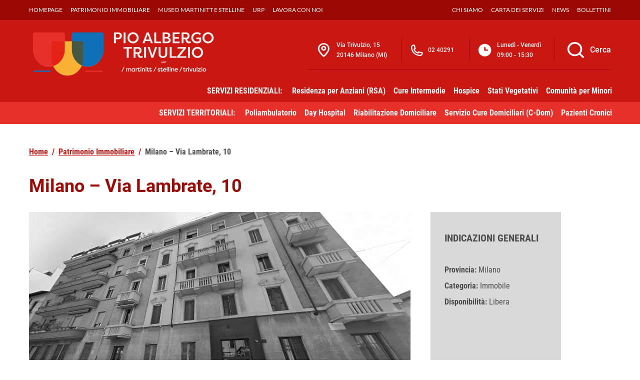

--- FILE ---
content_type: text/html; charset=UTF-8
request_url: https://iltrivulzio.it/immobile/milano-via-lambrate-10
body_size: 133980
content:

<!doctype html>
<html lang="it">

<head>
    <meta charset="utf-8">
    <meta name="viewport" content="width=device-width, initial-scale=1, shrink-to-fit=no">

    <script type="text/javascript">
        var _iub = _iub || [];
        _iub.csConfiguration = {
            "askConsentAtCookiePolicyUpdate": true,
            "floatingPreferencesButtonDisplay": "bottom-right",
            "perPurposeConsent": true,
            "siteId": 3373198,
            "cookiePolicyId": 25663742,
            "lang": "it",
            "banner": {
                "acceptButtonDisplay": true,
                "closeButtonRejects": true,
                "customizeButtonDisplay": true,
                "explicitWithdrawal": true,
                "listPurposes": true,
                "position": "float-top-center",
                "rejectButtonDisplay": true
            }
        };
    </script>
    <script type="text/javascript" src="https://cs.iubenda.com/autoblocking/3373198.js"></script>
    <script type="text/javascript" src="//cdn.iubenda.com/cs/iubenda_cs.js" charset="UTF-8" async></script>

    <title>Milano – Via Lambrate, 10 – PAT | Pio Albergo Trivulzio</title>
	<style>img:is([sizes="auto" i], [sizes^="auto," i]) { contain-intrinsic-size: 3000px 1500px }</style>
	
		<!-- All in One SEO Pro 4.9.3 - aioseo.com -->
	<meta name="robots" content="max-image-preview:large" />
	<meta name="author" content="Pio Albergo Trivulzio"/>
	<link rel="canonical" href="https://iltrivulzio.it/immobile/milano-via-lambrate-10" />
	<meta name="generator" content="All in One SEO Pro (AIOSEO) 4.9.3" />
		<meta property="og:locale" content="it_IT" />
		<meta property="og:site_name" content="PAT | Pio Albergo Trivulzio – Azienda di Servizi alla Persona" />
		<meta property="og:type" content="article" />
		<meta property="og:title" content="Milano – Via Lambrate, 10 – PAT | Pio Albergo Trivulzio" />
		<meta property="og:url" content="https://iltrivulzio.it/immobile/milano-via-lambrate-10" />
		<meta property="og:image" content="https://iltrivulzio.it/wp-content/uploads/milano-via-lambrate-10.jpg" />
		<meta property="og:image:secure_url" content="https://iltrivulzio.it/wp-content/uploads/milano-via-lambrate-10.jpg" />
		<meta property="og:image:width" content="858" />
		<meta property="og:image:height" content="400" />
		<meta property="article:published_time" content="2023-08-14T13:24:11+00:00" />
		<meta property="article:modified_time" content="2023-08-22T13:56:58+00:00" />
		<meta property="article:publisher" content="https://www.facebook.com/trivulziomartinittstelline" />
		<meta name="twitter:card" content="summary_large_image" />
		<meta name="twitter:title" content="Milano – Via Lambrate, 10 – PAT | Pio Albergo Trivulzio" />
		<meta name="twitter:image" content="https://iltrivulzio.it/wp-content/uploads/milano-via-lambrate-10.jpg" />
		<script type="application/ld+json" class="aioseo-schema">
			{"@context":"https:\/\/schema.org","@graph":[{"@type":"BreadcrumbList","@id":"https:\/\/iltrivulzio.it\/immobile\/milano-via-lambrate-10#breadcrumblist","itemListElement":[{"@type":"ListItem","@id":"https:\/\/iltrivulzio.it#listItem","position":1,"name":"Home","item":"https:\/\/iltrivulzio.it","nextItem":{"@type":"ListItem","@id":"https:\/\/iltrivulzio.it\/immobile\/milano-via-lambrate-10#listItem","name":"Milano &#8211; Via Lambrate, 10"}},{"@type":"ListItem","@id":"https:\/\/iltrivulzio.it\/immobile\/milano-via-lambrate-10#listItem","position":2,"name":"Milano &#8211; Via Lambrate, 10","previousItem":{"@type":"ListItem","@id":"https:\/\/iltrivulzio.it#listItem","name":"Home"}}]},{"@type":"Organization","@id":"https:\/\/iltrivulzio.it\/#organization","name":"PAT | Pio Albergo Trivulzio","description":"Azienda di Servizi alla Persona","url":"https:\/\/iltrivulzio.it\/","telephone":"+390240291","logo":{"@type":"ImageObject","url":"https:\/\/iltrivulzio.it\/wp-content\/uploads\/2022\/12\/logo.png","@id":"https:\/\/iltrivulzio.it\/immobile\/milano-via-lambrate-10\/#organizationLogo"},"image":{"@id":"https:\/\/iltrivulzio.it\/immobile\/milano-via-lambrate-10\/#organizationLogo"},"sameAs":["https:\/\/www.linkedin.com\/company\/azienda-di-servizi-alla-persona-istituti-milanesi-martinitt-e-stelline-e-pio-albergo-trivulzio\/"]},{"@type":"Person","@id":"https:\/\/iltrivulzio.it\/author\/artdisk#author","url":"https:\/\/iltrivulzio.it\/author\/artdisk","name":"Pio Albergo Trivulzio","image":{"@type":"ImageObject","@id":"https:\/\/iltrivulzio.it\/immobile\/milano-via-lambrate-10#authorImage","url":"https:\/\/secure.gravatar.com\/avatar\/27759a085f76ac2b1d10ecd47341efec?s=96&d=mm&r=g","width":96,"height":96,"caption":"Pio Albergo Trivulzio"}},{"@type":"WebPage","@id":"https:\/\/iltrivulzio.it\/immobile\/milano-via-lambrate-10#webpage","url":"https:\/\/iltrivulzio.it\/immobile\/milano-via-lambrate-10","name":"Milano \u2013 Via Lambrate, 10 \u2013 PAT | Pio Albergo Trivulzio","inLanguage":"it-IT","isPartOf":{"@id":"https:\/\/iltrivulzio.it\/#website"},"breadcrumb":{"@id":"https:\/\/iltrivulzio.it\/immobile\/milano-via-lambrate-10#breadcrumblist"},"author":{"@id":"https:\/\/iltrivulzio.it\/author\/artdisk#author"},"creator":{"@id":"https:\/\/iltrivulzio.it\/author\/artdisk#author"},"datePublished":"2023-08-14T13:24:11+01:00","dateModified":"2023-08-22T13:56:58+01:00"},{"@type":"WebSite","@id":"https:\/\/iltrivulzio.it\/#website","url":"https:\/\/iltrivulzio.it\/","name":"PAT | Pio Albergo Trivulzio - Milano","alternateName":"Azienda di Servizi alla Persona","description":"Azienda di Servizi alla Persona","inLanguage":"it-IT","publisher":{"@id":"https:\/\/iltrivulzio.it\/#organization"}}]}
		</script>
		<!-- All in One SEO Pro -->

<link rel='dns-prefetch' href='//unpkg.com' />
<link rel="alternate" type="application/rss+xml" title="PAT | Pio Albergo Trivulzio &raquo; Feed" href="https://iltrivulzio.it/feed" />
<link rel="alternate" type="application/rss+xml" title="PAT | Pio Albergo Trivulzio &raquo; Feed dei commenti" href="https://iltrivulzio.it/comments/feed" />
<script type="text/javascript">
/* <![CDATA[ */
window._wpemojiSettings = {"baseUrl":"https:\/\/s.w.org\/images\/core\/emoji\/15.0.3\/72x72\/","ext":".png","svgUrl":"https:\/\/s.w.org\/images\/core\/emoji\/15.0.3\/svg\/","svgExt":".svg","source":{"concatemoji":"https:\/\/iltrivulzio.it\/wp-includes\/js\/wp-emoji-release.min.js?ver=6.7.4"}};
/*! This file is auto-generated */
!function(i,n){var o,s,e;function c(e){try{var t={supportTests:e,timestamp:(new Date).valueOf()};sessionStorage.setItem(o,JSON.stringify(t))}catch(e){}}function p(e,t,n){e.clearRect(0,0,e.canvas.width,e.canvas.height),e.fillText(t,0,0);var t=new Uint32Array(e.getImageData(0,0,e.canvas.width,e.canvas.height).data),r=(e.clearRect(0,0,e.canvas.width,e.canvas.height),e.fillText(n,0,0),new Uint32Array(e.getImageData(0,0,e.canvas.width,e.canvas.height).data));return t.every(function(e,t){return e===r[t]})}function u(e,t,n){switch(t){case"flag":return n(e,"\ud83c\udff3\ufe0f\u200d\u26a7\ufe0f","\ud83c\udff3\ufe0f\u200b\u26a7\ufe0f")?!1:!n(e,"\ud83c\uddfa\ud83c\uddf3","\ud83c\uddfa\u200b\ud83c\uddf3")&&!n(e,"\ud83c\udff4\udb40\udc67\udb40\udc62\udb40\udc65\udb40\udc6e\udb40\udc67\udb40\udc7f","\ud83c\udff4\u200b\udb40\udc67\u200b\udb40\udc62\u200b\udb40\udc65\u200b\udb40\udc6e\u200b\udb40\udc67\u200b\udb40\udc7f");case"emoji":return!n(e,"\ud83d\udc26\u200d\u2b1b","\ud83d\udc26\u200b\u2b1b")}return!1}function f(e,t,n){var r="undefined"!=typeof WorkerGlobalScope&&self instanceof WorkerGlobalScope?new OffscreenCanvas(300,150):i.createElement("canvas"),a=r.getContext("2d",{willReadFrequently:!0}),o=(a.textBaseline="top",a.font="600 32px Arial",{});return e.forEach(function(e){o[e]=t(a,e,n)}),o}function t(e){var t=i.createElement("script");t.src=e,t.defer=!0,i.head.appendChild(t)}"undefined"!=typeof Promise&&(o="wpEmojiSettingsSupports",s=["flag","emoji"],n.supports={everything:!0,everythingExceptFlag:!0},e=new Promise(function(e){i.addEventListener("DOMContentLoaded",e,{once:!0})}),new Promise(function(t){var n=function(){try{var e=JSON.parse(sessionStorage.getItem(o));if("object"==typeof e&&"number"==typeof e.timestamp&&(new Date).valueOf()<e.timestamp+604800&&"object"==typeof e.supportTests)return e.supportTests}catch(e){}return null}();if(!n){if("undefined"!=typeof Worker&&"undefined"!=typeof OffscreenCanvas&&"undefined"!=typeof URL&&URL.createObjectURL&&"undefined"!=typeof Blob)try{var e="postMessage("+f.toString()+"("+[JSON.stringify(s),u.toString(),p.toString()].join(",")+"));",r=new Blob([e],{type:"text/javascript"}),a=new Worker(URL.createObjectURL(r),{name:"wpTestEmojiSupports"});return void(a.onmessage=function(e){c(n=e.data),a.terminate(),t(n)})}catch(e){}c(n=f(s,u,p))}t(n)}).then(function(e){for(var t in e)n.supports[t]=e[t],n.supports.everything=n.supports.everything&&n.supports[t],"flag"!==t&&(n.supports.everythingExceptFlag=n.supports.everythingExceptFlag&&n.supports[t]);n.supports.everythingExceptFlag=n.supports.everythingExceptFlag&&!n.supports.flag,n.DOMReady=!1,n.readyCallback=function(){n.DOMReady=!0}}).then(function(){return e}).then(function(){var e;n.supports.everything||(n.readyCallback(),(e=n.source||{}).concatemoji?t(e.concatemoji):e.wpemoji&&e.twemoji&&(t(e.twemoji),t(e.wpemoji)))}))}((window,document),window._wpemojiSettings);
/* ]]> */
</script>
<style id='wp-emoji-styles-inline-css' type='text/css'>

	img.wp-smiley, img.emoji {
		display: inline !important;
		border: none !important;
		box-shadow: none !important;
		height: 1em !important;
		width: 1em !important;
		margin: 0 0.07em !important;
		vertical-align: -0.1em !important;
		background: none !important;
		padding: 0 !important;
	}
</style>
<link rel='stylesheet' id='wp-block-library-css' href='https://iltrivulzio.it/wp-includes/css/dist/block-library/style.min.css?ver=6.7.4' type='text/css' media='all' />
<link rel='stylesheet' id='aioseo/css/src/vue/standalone/blocks/table-of-contents/global.scss-css' href='https://iltrivulzio.it/wp-content/plugins/all-in-one-seo-pack-pro/dist/Pro/assets/css/table-of-contents/global.e90f6d47.css?ver=4.9.3' type='text/css' media='all' />
<link rel='stylesheet' id='aioseo/css/src/vue/standalone/blocks/pro/recipe/global.scss-css' href='https://iltrivulzio.it/wp-content/plugins/all-in-one-seo-pack-pro/dist/Pro/assets/css/recipe/global.67a3275f.css?ver=4.9.3' type='text/css' media='all' />
<link rel='stylesheet' id='aioseo/css/src/vue/standalone/blocks/pro/product/global.scss-css' href='https://iltrivulzio.it/wp-content/plugins/all-in-one-seo-pack-pro/dist/Pro/assets/css/product/global.61066cfb.css?ver=4.9.3' type='text/css' media='all' />
<style id='classic-theme-styles-inline-css' type='text/css'>
/*! This file is auto-generated */
.wp-block-button__link{color:#fff;background-color:#32373c;border-radius:9999px;box-shadow:none;text-decoration:none;padding:calc(.667em + 2px) calc(1.333em + 2px);font-size:1.125em}.wp-block-file__button{background:#32373c;color:#fff;text-decoration:none}
</style>
<style id='global-styles-inline-css' type='text/css'>
:root{--wp--preset--aspect-ratio--square: 1;--wp--preset--aspect-ratio--4-3: 4/3;--wp--preset--aspect-ratio--3-4: 3/4;--wp--preset--aspect-ratio--3-2: 3/2;--wp--preset--aspect-ratio--2-3: 2/3;--wp--preset--aspect-ratio--16-9: 16/9;--wp--preset--aspect-ratio--9-16: 9/16;--wp--preset--color--black: #000000;--wp--preset--color--cyan-bluish-gray: #abb8c3;--wp--preset--color--white: #ffffff;--wp--preset--color--pale-pink: #f78da7;--wp--preset--color--vivid-red: #cf2e2e;--wp--preset--color--luminous-vivid-orange: #ff6900;--wp--preset--color--luminous-vivid-amber: #fcb900;--wp--preset--color--light-green-cyan: #7bdcb5;--wp--preset--color--vivid-green-cyan: #00d084;--wp--preset--color--pale-cyan-blue: #8ed1fc;--wp--preset--color--vivid-cyan-blue: #0693e3;--wp--preset--color--vivid-purple: #9b51e0;--wp--preset--gradient--vivid-cyan-blue-to-vivid-purple: linear-gradient(135deg,rgba(6,147,227,1) 0%,rgb(155,81,224) 100%);--wp--preset--gradient--light-green-cyan-to-vivid-green-cyan: linear-gradient(135deg,rgb(122,220,180) 0%,rgb(0,208,130) 100%);--wp--preset--gradient--luminous-vivid-amber-to-luminous-vivid-orange: linear-gradient(135deg,rgba(252,185,0,1) 0%,rgba(255,105,0,1) 100%);--wp--preset--gradient--luminous-vivid-orange-to-vivid-red: linear-gradient(135deg,rgba(255,105,0,1) 0%,rgb(207,46,46) 100%);--wp--preset--gradient--very-light-gray-to-cyan-bluish-gray: linear-gradient(135deg,rgb(238,238,238) 0%,rgb(169,184,195) 100%);--wp--preset--gradient--cool-to-warm-spectrum: linear-gradient(135deg,rgb(74,234,220) 0%,rgb(151,120,209) 20%,rgb(207,42,186) 40%,rgb(238,44,130) 60%,rgb(251,105,98) 80%,rgb(254,248,76) 100%);--wp--preset--gradient--blush-light-purple: linear-gradient(135deg,rgb(255,206,236) 0%,rgb(152,150,240) 100%);--wp--preset--gradient--blush-bordeaux: linear-gradient(135deg,rgb(254,205,165) 0%,rgb(254,45,45) 50%,rgb(107,0,62) 100%);--wp--preset--gradient--luminous-dusk: linear-gradient(135deg,rgb(255,203,112) 0%,rgb(199,81,192) 50%,rgb(65,88,208) 100%);--wp--preset--gradient--pale-ocean: linear-gradient(135deg,rgb(255,245,203) 0%,rgb(182,227,212) 50%,rgb(51,167,181) 100%);--wp--preset--gradient--electric-grass: linear-gradient(135deg,rgb(202,248,128) 0%,rgb(113,206,126) 100%);--wp--preset--gradient--midnight: linear-gradient(135deg,rgb(2,3,129) 0%,rgb(40,116,252) 100%);--wp--preset--font-size--small: 13px;--wp--preset--font-size--medium: 20px;--wp--preset--font-size--large: 36px;--wp--preset--font-size--x-large: 42px;--wp--preset--spacing--20: 0.44rem;--wp--preset--spacing--30: 0.67rem;--wp--preset--spacing--40: 1rem;--wp--preset--spacing--50: 1.5rem;--wp--preset--spacing--60: 2.25rem;--wp--preset--spacing--70: 3.38rem;--wp--preset--spacing--80: 5.06rem;--wp--preset--shadow--natural: 6px 6px 9px rgba(0, 0, 0, 0.2);--wp--preset--shadow--deep: 12px 12px 50px rgba(0, 0, 0, 0.4);--wp--preset--shadow--sharp: 6px 6px 0px rgba(0, 0, 0, 0.2);--wp--preset--shadow--outlined: 6px 6px 0px -3px rgba(255, 255, 255, 1), 6px 6px rgba(0, 0, 0, 1);--wp--preset--shadow--crisp: 6px 6px 0px rgba(0, 0, 0, 1);}:where(.is-layout-flex){gap: 0.5em;}:where(.is-layout-grid){gap: 0.5em;}body .is-layout-flex{display: flex;}.is-layout-flex{flex-wrap: wrap;align-items: center;}.is-layout-flex > :is(*, div){margin: 0;}body .is-layout-grid{display: grid;}.is-layout-grid > :is(*, div){margin: 0;}:where(.wp-block-columns.is-layout-flex){gap: 2em;}:where(.wp-block-columns.is-layout-grid){gap: 2em;}:where(.wp-block-post-template.is-layout-flex){gap: 1.25em;}:where(.wp-block-post-template.is-layout-grid){gap: 1.25em;}.has-black-color{color: var(--wp--preset--color--black) !important;}.has-cyan-bluish-gray-color{color: var(--wp--preset--color--cyan-bluish-gray) !important;}.has-white-color{color: var(--wp--preset--color--white) !important;}.has-pale-pink-color{color: var(--wp--preset--color--pale-pink) !important;}.has-vivid-red-color{color: var(--wp--preset--color--vivid-red) !important;}.has-luminous-vivid-orange-color{color: var(--wp--preset--color--luminous-vivid-orange) !important;}.has-luminous-vivid-amber-color{color: var(--wp--preset--color--luminous-vivid-amber) !important;}.has-light-green-cyan-color{color: var(--wp--preset--color--light-green-cyan) !important;}.has-vivid-green-cyan-color{color: var(--wp--preset--color--vivid-green-cyan) !important;}.has-pale-cyan-blue-color{color: var(--wp--preset--color--pale-cyan-blue) !important;}.has-vivid-cyan-blue-color{color: var(--wp--preset--color--vivid-cyan-blue) !important;}.has-vivid-purple-color{color: var(--wp--preset--color--vivid-purple) !important;}.has-black-background-color{background-color: var(--wp--preset--color--black) !important;}.has-cyan-bluish-gray-background-color{background-color: var(--wp--preset--color--cyan-bluish-gray) !important;}.has-white-background-color{background-color: var(--wp--preset--color--white) !important;}.has-pale-pink-background-color{background-color: var(--wp--preset--color--pale-pink) !important;}.has-vivid-red-background-color{background-color: var(--wp--preset--color--vivid-red) !important;}.has-luminous-vivid-orange-background-color{background-color: var(--wp--preset--color--luminous-vivid-orange) !important;}.has-luminous-vivid-amber-background-color{background-color: var(--wp--preset--color--luminous-vivid-amber) !important;}.has-light-green-cyan-background-color{background-color: var(--wp--preset--color--light-green-cyan) !important;}.has-vivid-green-cyan-background-color{background-color: var(--wp--preset--color--vivid-green-cyan) !important;}.has-pale-cyan-blue-background-color{background-color: var(--wp--preset--color--pale-cyan-blue) !important;}.has-vivid-cyan-blue-background-color{background-color: var(--wp--preset--color--vivid-cyan-blue) !important;}.has-vivid-purple-background-color{background-color: var(--wp--preset--color--vivid-purple) !important;}.has-black-border-color{border-color: var(--wp--preset--color--black) !important;}.has-cyan-bluish-gray-border-color{border-color: var(--wp--preset--color--cyan-bluish-gray) !important;}.has-white-border-color{border-color: var(--wp--preset--color--white) !important;}.has-pale-pink-border-color{border-color: var(--wp--preset--color--pale-pink) !important;}.has-vivid-red-border-color{border-color: var(--wp--preset--color--vivid-red) !important;}.has-luminous-vivid-orange-border-color{border-color: var(--wp--preset--color--luminous-vivid-orange) !important;}.has-luminous-vivid-amber-border-color{border-color: var(--wp--preset--color--luminous-vivid-amber) !important;}.has-light-green-cyan-border-color{border-color: var(--wp--preset--color--light-green-cyan) !important;}.has-vivid-green-cyan-border-color{border-color: var(--wp--preset--color--vivid-green-cyan) !important;}.has-pale-cyan-blue-border-color{border-color: var(--wp--preset--color--pale-cyan-blue) !important;}.has-vivid-cyan-blue-border-color{border-color: var(--wp--preset--color--vivid-cyan-blue) !important;}.has-vivid-purple-border-color{border-color: var(--wp--preset--color--vivid-purple) !important;}.has-vivid-cyan-blue-to-vivid-purple-gradient-background{background: var(--wp--preset--gradient--vivid-cyan-blue-to-vivid-purple) !important;}.has-light-green-cyan-to-vivid-green-cyan-gradient-background{background: var(--wp--preset--gradient--light-green-cyan-to-vivid-green-cyan) !important;}.has-luminous-vivid-amber-to-luminous-vivid-orange-gradient-background{background: var(--wp--preset--gradient--luminous-vivid-amber-to-luminous-vivid-orange) !important;}.has-luminous-vivid-orange-to-vivid-red-gradient-background{background: var(--wp--preset--gradient--luminous-vivid-orange-to-vivid-red) !important;}.has-very-light-gray-to-cyan-bluish-gray-gradient-background{background: var(--wp--preset--gradient--very-light-gray-to-cyan-bluish-gray) !important;}.has-cool-to-warm-spectrum-gradient-background{background: var(--wp--preset--gradient--cool-to-warm-spectrum) !important;}.has-blush-light-purple-gradient-background{background: var(--wp--preset--gradient--blush-light-purple) !important;}.has-blush-bordeaux-gradient-background{background: var(--wp--preset--gradient--blush-bordeaux) !important;}.has-luminous-dusk-gradient-background{background: var(--wp--preset--gradient--luminous-dusk) !important;}.has-pale-ocean-gradient-background{background: var(--wp--preset--gradient--pale-ocean) !important;}.has-electric-grass-gradient-background{background: var(--wp--preset--gradient--electric-grass) !important;}.has-midnight-gradient-background{background: var(--wp--preset--gradient--midnight) !important;}.has-small-font-size{font-size: var(--wp--preset--font-size--small) !important;}.has-medium-font-size{font-size: var(--wp--preset--font-size--medium) !important;}.has-large-font-size{font-size: var(--wp--preset--font-size--large) !important;}.has-x-large-font-size{font-size: var(--wp--preset--font-size--x-large) !important;}
:where(.wp-block-post-template.is-layout-flex){gap: 1.25em;}:where(.wp-block-post-template.is-layout-grid){gap: 1.25em;}
:where(.wp-block-columns.is-layout-flex){gap: 2em;}:where(.wp-block-columns.is-layout-grid){gap: 2em;}
:root :where(.wp-block-pullquote){font-size: 1.5em;line-height: 1.6;}
</style>
<link rel='stylesheet' id='pat-wp-style-css' href='https://iltrivulzio.it/wp-content/themes/pat/style.css?ver=6.7.4' type='text/css' media='all' />
<link rel='stylesheet' id='pat-font-css' href='https://iltrivulzio.it/wp-content/themes/pat/assets/css/fonts.css?ver=6.7.4' type='text/css' media='all' />
<link rel='stylesheet' id='pat-leaflet-css' href='https://unpkg.com/leaflet@1.9.4/dist/leaflet.css?ver=6.7.4' type='text/css' media='all' integrity='sha256-p4NxAoJBhIIN+hmNHrzRCf9tD/miZyoHS5obTRR9BMY=' crossorigin='' />
<link rel='stylesheet' id='pat-boostrap-italia-custom-css' href='https://iltrivulzio.it/wp-content/themes/pat/assets/css/bootstrap-italia-custom.min.css?ver=6.7.4' type='text/css' media='all' />
<link rel='stylesheet' id='pat-style-css' href='https://iltrivulzio.it/wp-content/themes/pat/assets/css/style.min.css?ver=6.7.4' type='text/css' media='all' />
<script type="text/javascript" src="https://iltrivulzio.it/wp-includes/js/jquery/jquery.min.js?ver=3.7.1" id="jquery-core-js"></script>
<script type="text/javascript" src="https://iltrivulzio.it/wp-includes/js/jquery/jquery-migrate.min.js?ver=3.4.1" id="jquery-migrate-js"></script>
<link rel="https://api.w.org/" href="https://iltrivulzio.it/wp-json/" /><link rel="EditURI" type="application/rsd+xml" title="RSD" href="https://iltrivulzio.it/xmlrpc.php?rsd" />
<meta name="generator" content="WordPress 6.7.4" />
<link rel='shortlink' href='https://iltrivulzio.it/?p=1016' />
<link rel="alternate" title="oEmbed (JSON)" type="application/json+oembed" href="https://iltrivulzio.it/wp-json/oembed/1.0/embed?url=https%3A%2F%2Filtrivulzio.it%2Fimmobile%2Fmilano-via-lambrate-10" />
<link rel="alternate" title="oEmbed (XML)" type="text/xml+oembed" href="https://iltrivulzio.it/wp-json/oembed/1.0/embed?url=https%3A%2F%2Filtrivulzio.it%2Fimmobile%2Fmilano-via-lambrate-10&#038;format=xml" />
<meta name="cdp-version" content="1.5.0" /><link rel="icon" href="https://iltrivulzio.it/wp-content/uploads/pat.png" sizes="32x32" />
<link rel="icon" href="https://iltrivulzio.it/wp-content/uploads/pat.png" sizes="192x192" />
<link rel="apple-touch-icon" href="https://iltrivulzio.it/wp-content/uploads/pat.png" />
<meta name="msapplication-TileImage" content="https://iltrivulzio.it/wp-content/uploads/pat.png" />
</head>

<body class="immobile-template-default single single-immobile postid-1016">

    <!-- svg vault -->
<div class="svg-vault d-none">
    <svg version="1.1" xmlns="http://www.w3.org/2000/svg" xmlns:xlink="http://www.w3.org/1999/xlink">
        <defs>
           <symbol id="it-social-facebook" viewBox="0 0 32 32">
                <rect id="Rectangle-path-facebook" x="0" y="0.035" width="32" height="32" style="fill:none;"/>
                <path d="M18.48,32l0,-14.576l4.912,0l0.736,-5.696l-5.648,0l0,-3.648c0,-1.6 0.464,-2.768 2.832,-2.768l2.992,0l0,-5.088c-1.456,-0.154 -2.92,-0.229 -4.384,-0.224c-4.352,0 -7.328,2.656 -7.328,7.52l0,4.192l-4.896,0l0,5.712l4.896,0l0,14.576l5.888,0Z" style="fill-rule:nonzero;"/>
            </symbol>
            <symbol id="it-social-youtube" viewBox="0 0 32 32">
                <rect id="Rectangle-path-youtube" x="0" y="0.035" width="32" height="32" style="fill:none;"/>
                <path d="m31.77573,8.22108c0,-2.60747 -2.11214,-4.72101 -4.71821,-4.72101l-22.13523,0c-2.60606,0 -4.71821,2.11355 -4.71821,4.72101l0,12.65813c0,2.60747 2.11214,4.72101 4.71821,4.72101l22.13523,0c2.60606,0 4.71821,-2.11355 4.71821,-4.72101l0,-12.65813zm-18.94299,11.66993l0,-11.89023l9.01616,5.94494l-9.01616,5.94529z" style="fill-rule:nonzero;"/>
            </symbol>
            <symbol id="it-social-instagram" viewBox="0 0 32 32">
                <rect id="Rectangle-path-instagram" x="0" y="0.035" width="32" height="32" style="fill:none;"/>
                <path d="m30.68965,1.37694c-0.80291,-0.80313 -1.7651,-1.20452 -2.88606,-1.20452l-23.71288,0c-1.12132,0 -2.08321,0.40153 -2.88635,1.20452c-0.80299,0.80277 -1.20437,1.76481 -1.20437,2.88591l0,23.71266c0,1.12095 0.40131,2.08321 1.20437,2.88606c0.80313,0.80291 1.76525,1.20459 2.88635,1.20459l23.71259,0c1.12073,0 2.08321,-0.40168 2.88613,-1.20459c0.80313,-0.80284 1.20415,-1.7651 1.20415,-2.88606l0,-23.71266c-0.00007,-1.12132 -0.40102,-2.08285 -1.20394,-2.88591zm-19.23787,10.28828c1.25266,-1.21106 2.75813,-1.81688 4.51617,-1.81688c1.77165,0 3.28388,0.60582 4.53683,1.81688c1.25295,1.21128 1.87907,2.67529 1.87907,4.39174c0,1.71623 -0.62611,3.18031 -1.87907,4.39123c-1.25295,1.21157 -2.76467,1.81732 -4.53683,1.81732c-1.75798,0 -3.26329,-0.60626 -4.51617,-1.81732c-1.25295,-1.21106 -1.87936,-2.675 -1.87936,-4.39123c0,-1.71645 0.6264,-3.18038 1.87936,-4.39174zm16.82942,15.4593c0,0.35964 -0.12495,0.66059 -0.37389,0.90299c-0.24967,0.24218 -0.54684,0.36335 -0.89324,0.36335l-22.19651,0c-0.35986,0 -0.66117,-0.12116 -0.90321,-0.36335c-0.2424,-0.24189 -0.36349,-0.54335 -0.36349,-0.90299l0,-13.45565l2.92766,0c-0.27673,0.87222 -0.41513,1.77907 -0.41513,2.72016c0,2.65842 0.96888,4.92476 2.90686,6.80084c1.93819,1.87536 4.27065,2.81347 6.99765,2.81347c1.79958,0 3.4606,-0.42931 4.98381,-1.2875c1.5227,-0.8587 2.72627,-2.02467 3.61282,-3.49908c0.88604,-1.47434 1.32903,-3.08366 1.32903,-4.82767c0,-0.9411 -0.13891,-1.84772 -0.41564,-2.72016l2.80344,0l0,13.45565l-0.00015,0l0,-0.00007zm0,-18.54288c0,0.40146 -0.1384,0.74066 -0.41571,1.01746c-0.27673,0.27702 -0.61571,0.41535 -1.01739,0.41535l-3.61282,0c-0.40124,0 -0.74073,-0.1384 -1.01746,-0.41535c-0.2768,-0.2768 -0.41513,-0.616 -0.41513,-1.01746l0,-3.42577c0,-0.38764 0.13833,-0.72328 0.41513,-1.00713c0.2768,-0.28371 0.61629,-0.42575 1.01746,-0.42575l3.61282,0c0.40168,0 0.74073,0.14196 1.01739,0.42575c0.27724,0.28386 0.41571,0.61949 0.41571,1.00713l0,3.42577z" style="fill-rule:nonzero;"/>
            </symbol>
            <symbol id="it-social-twitter" viewBox="0 0 32 32">
                <rect id="Rectangle-path-twitter" x="0" y="0.035" width="32" height="32" style="fill:none;"/>
                <path d="M10.055,29.037c0.04,0 0.08,0 0.119,0c10.185,0 18.565,-8.38 18.565,-18.565c0,-0.04 0,-0.079 0,-0.119l0,-0.849c1.276,-0.934 2.38,-2.084 3.261,-3.397c-1.199,0.528 -2.47,0.878 -3.771,1.036c1.361,-0.81 2.386,-2.082 2.888,-3.584c-1.309,0.745 -2.733,1.267 -4.213,1.546c-1.241,-1.322 -2.976,-2.072 -4.789,-2.072c-3.6,0 -6.564,2.956 -6.574,6.556c-0.004,0.503 0.053,1.005 0.17,1.494c-5.284,-0.237 -10.227,-2.709 -13.588,-6.794c-1.751,2.977 -0.857,6.855 2.021,8.765c-1.042,-0.025 -2.063,-0.305 -2.972,-0.816c0.002,3.145 2.26,5.87 5.35,6.455c-0.552,0.156 -1.124,0.236 -1.698,0.237c-0.415,0.007 -0.83,-0.021 -1.24,-0.084c0.86,2.664 3.332,4.499 6.131,4.552c-2.322,1.83 -5.195,2.824 -8.152,2.819c-0.523,0 -1.045,-0.034 -1.563,-0.102c3,1.921 6.493,2.936 10.055,2.922" style="fill-rule:nonzero;"/>
            </symbol>
            <symbol id="it-social-linkedin" viewBox="0 0 32 32">
                <rect id="Rectangle-path-linkedin" x="0" y="0.035" width="32" height="32" style="fill:none;"/>
                <path d="M24.062,10.087c-2.559,-0.087 -4.97,1.237 -6.268,3.445l0,-2.877l-6.447,0l0,21.31l6.624,0l0,-10.566c0,-2.789 0.515,-5.488 3.978,-5.488c3.463,0 3.427,3.197 3.427,5.665l0,10.389l6.624,0l0,-11.721c0,-5.736 -1.225,-10.157 -7.938,-10.157Zm-20.191,-10.087c-0.006,0 -0.012,0 -0.017,0c-2.114,0 -3.854,1.74 -3.854,3.854c0,2.113 1.74,3.853 3.854,3.853c2.107,0 3.843,-1.728 3.853,-3.836c0,-0.012 0,-0.023 0,-0.035c0,-2.104 -1.731,-3.836 -3.836,-3.836c0,0 0,0 0,0Zm-3.321,10.655l0,21.31l6.589,0l0,-21.31l-6.589,0Zm23.512,-0.533c-2.552,-0.094 -4.961,1.216 -6.268,3.41l0,-2.877l-6.447,0l0,21.31l6.624,0l0,-10.566c0,-2.789 0.515,-5.488 3.978,-5.488c3.463,0 3.427,3.197 3.427,5.665l0,10.389l6.624,0l0,-11.721c0,-5.736 -1.225,-10.157 -7.938,-10.157l0,0.035Zm-23.512,21.843l6.589,0l0,-21.31l-6.589,0l0,21.31Zm3.321,-31.965c-0.006,0 -0.012,0 -0.017,0c-2.114,0 -3.854,1.74 -3.854,3.854c0,2.113 1.74,3.853 3.854,3.853c2.107,0 3.843,-1.728 3.853,-3.836c0,-0.012 0,-0.023 0,-0.035c0,-2.104 -1.731,-3.836 -3.836,-3.836c0,0 0,0 0,0Z" style="fill-rule:nonzero;"/>
            </symbol>
            <symbol id="search" viewBox="0 0 16 17">
                <rect id="Rectangle-path-linkedin" x="0" y="0.035" width="32" height="32" style="fill:none;"/>
                <path
                fill-rule="evenodd"
                clip-rule="evenodd"
                d="M11.2582 10.6548H10.5432L10.2947 10.408C11.1727 9.38413 11.7067 8.05678 11.7067 6.60245C11.7067 3.3696 9.08619 0.749101 5.85334 0.749101C2.6205 0.749101 0 3.3696 0 6.60245C0 9.83529 2.6205 12.4558 5.85334 12.4558C7.30768 12.4558 8.63413 11.9227 9.65802 11.0456L9.90656 11.2923V12.0055L14.4073 16.5L15.75 15.1573L11.2582 10.6548ZM5.85334 10.6548C3.61467 10.6548 1.80103 8.84113 1.80103 6.60245C1.80103 4.36467 3.61467 2.55013 5.85334 2.55013C8.09112 2.55013 9.90566 4.36467 9.90566 6.60245C9.90566 8.84113 8.09112 10.6548 5.85334 10.6548Z"
                fill="#BACCD9"
                />
            </symbol>
            <symbol id="it-arrow-down" viewBox="0 0 32 32">
                <rect id="Rectangle-path-arrow-down" x="0" y="0.035" width="32" height="32" style="fill:none;"/>
                <path d="M17.895,31.25l11.639,-11.638c0.271,-0.253 0.425,-0.607 0.425,-0.977c0,-0.732 -0.603,-1.335 -1.335,-1.335c-0.37,0 -0.724,0.154 -0.976,0.425l-10.322,10.304l0,-26.694c0,-0.732 -0.603,-1.335 -1.335,-1.335c-0.732,0 -1.335,0.603 -1.335,1.335l0,26.694l-10.304,-10.268c-0.252,-0.271 -0.606,-0.425 -0.976,-0.425c-0.732,0 -1.335,0.602 -1.335,1.335c0,0.37 0.154,0.724 0.425,0.976l11.71,11.603c1.029,1 2.69,1 3.719,0Z" style="fill-rule:nonzero;"/>
            </symbol>
            <symbol id="it-arrow-left" viewBox="0 0 32 32">
                <rect id="Rectangle-path-arrow-left" x="0" y="0.035" width="32" height="32" style="fill:none;"/>
                <path d="M0.787,17.887l11.589,11.625c0.248,0.254 0.588,0.397 0.943,0.397c0.354,0 0.694,-0.143 0.942,-0.397c0.516,-0.517 0.516,-1.367 0,-1.884l-10.257,-10.292l26.663,0c0.731,0 1.333,-0.602 1.333,-1.333c0,-0.732 -0.602,-1.333 -1.333,-1.333l-26.663,0l10.292,-10.292c0.247,-0.251 0.385,-0.59 0.385,-0.942c0,-0.738 -0.607,-1.345 -1.345,-1.345c-0.361,0 -0.707,0.145 -0.96,0.403l-11.589,11.625c-0.503,0.497 -0.787,1.176 -0.787,1.884c0,0.707 0.284,1.386 0.787,1.884Z" style="fill-rule:nonzero;"/>
            </symbol>
            <symbol id="it-arrow-right" viewBox="0 0 32 32">
                <rect id="Rectangle-path-arrow-right" x="0" y="0.035" width="32" height="32" style="fill:none;"/>
                <path d="M31.213,17.887l-11.589,11.625c-0.248,0.254 -0.588,0.397 -0.943,0.397c-0.354,0 -0.694,-0.143 -0.942,-0.397c-0.516,-0.517 -0.516,-1.367 0,-1.884l10.257,-10.292l-26.663,0c-0.731,0 -1.333,-0.602 -1.333,-1.333c0,-0.732 0.602,-1.333 1.333,-1.333l26.663,0l-10.292,-10.292c-0.247,-0.251 -0.385,-0.59 -0.385,-0.942c0,-0.738 0.607,-1.345 1.345,-1.345c0.361,0 0.707,0.145 0.96,0.403l11.589,11.625c0.503,0.497 0.787,1.176 0.787,1.884c0,0.707 -0.284,1.386 -0.787,1.884Z" style="fill-rule:nonzero;"/>
            </symbol>
            <symbol id="it-arrow-up" viewBox="0 0 32 32">
                <rect id="Rectangle-path-arrow-up" x="0" y="0.035" width="32" height="32" style="fill:none;"/>
                <path d="M17.895,0.75l11.639,11.638c0.271,0.253 0.425,0.607 0.425,0.977c0,0.732 -0.603,1.335 -1.335,1.335c-0.37,0 -0.724,-0.154 -0.976,-0.425l-10.322,-10.304l0,26.694c0,0.732 -0.603,1.335 -1.335,1.335c-0.732,0 -1.335,-0.603 -1.335,-1.335l0,-26.694l-10.304,10.268c-0.252,0.271 -0.606,0.425 -0.976,0.425c-0.732,0 -1.335,-0.602 -1.335,-1.335c0,-0.37 0.154,-0.724 0.425,-0.976l11.71,-11.603c1.029,-1 2.69,-1 3.719,0Z" style="fill-rule:nonzero;"/>
            <symbol id="svg-building" viewBox="0 0 32 32">
                <rect id="Rectangle-path-search" x="0" y="0.035" width="32" height="32" style="fill:none;"/>
                <path id="Rectangle-path-search-Oval-2" d="M20.743,23.178c-2.172,1.659 -4.887,2.645 -7.831,2.645c-7.131,0 -12.912,-5.78 -12.912,-12.911c0,-7.131 5.781,-12.912 12.912,-12.912c7.131,0 12.911,5.781 12.911,12.912c0,2.944 -0.986,5.659 -2.645,7.831l8.318,8.318c0.672,0.672 0.672,1.762 0,2.435c-0.673,0.672 -1.763,0.672 -2.435,0l-8.318,-8.318Zm-7.831,-19.735c-5.23,0 -9.469,4.239 -9.469,9.469c0,5.229 4.239,9.468 9.469,9.468l0.061,0c5.201,-0.033 9.407,-4.259 9.407,-9.468c0,-5.209 -4.206,-9.436 -9.407,-9.469l-0.061,0Z" style="fill-rule:nonzero;"/>
            </symbol>
            <symbol id="svg-cancel-large" viewBox="0 0 32 32">
                <rect id="Rectangle-path-circle-large" x="0" y="0.035" width="32" height="32" style="fill:none;"/>
                <path d="M16,15.653l15.081,-15.082c0.307,0.307 0.613,0.613 0.919,0.919l-15.081,15.081l13.938,13.939l-0.918,0.919l-13.939,-13.939l-13.939,13.939l-0.918,-0.919l13.938,-13.939l-15.081,-15.081l0.919,-0.919l15.081,15.082Z" style="fill-rule:nonzero;"/>
            </symbol>
            <symbol id="svg-search" viewBox="0 0 32 32">
                <rect id="Rectangle-path-search" x="0" y="0.035" width="32" height="32" style="fill:none;"/>
                <path id="Rectangle-path-search-Oval-2" d="M20.743,23.178c-2.172,1.659 -4.887,2.645 -7.831,2.645c-7.131,0 -12.912,-5.78 -12.912,-12.911c0,-7.131 5.781,-12.912 12.912,-12.912c7.131,0 12.911,5.781 12.911,12.912c0,2.944 -0.986,5.659 -2.645,7.831l8.318,8.318c0.672,0.672 0.672,1.762 0,2.435c-0.673,0.672 -1.763,0.672 -2.435,0l-8.318,-8.318Zm-7.831,-19.735c-5.23,0 -9.469,4.239 -9.469,9.469c0,5.229 4.239,9.468 9.469,9.468l0.061,0c5.201,-0.033 9.407,-4.259 9.407,-9.468c0,-5.209 -4.206,-9.436 -9.407,-9.469l-0.061,0Z" style="fill-rule:nonzero;"/>
            </symbol>
        </defs>
    </svg>
</div>
<!-- /end svg vault -->
    <div class="svg-vault d-none"><svg xmlns="http://www.w3.org/2000/svg"><symbol id="it-arrow-down-circle" viewBox="0 0 24 24"><path d="M15.6 13.2l.7.7-4.3 4.3-4.3-4.3.7-.7 3.1 3.1V7h1v9.2l3.1-3zM22 12c0 5.5-4.5 10-10 10S2 17.5 2 12 6.5 2 12 2s10 4.5 10 10zm-1 0c0-5-4-9-9-9s-9 4-9 9 4 9 9 9 9-4 9-9z"/></symbol><symbol id="it-arrow-down-triangle" viewBox="0 0 24 24"><path d="M9.2 12h5.6c.6 0 1 .5 1 1 0 .3-.1.5-.3.7L12 17.3l-3.5-3.6c-.4-.4-.4-1 0-1.4.2-.2.4-.3.7-.3z"/></symbol><symbol id="it-arrow-down" viewBox="0 0 24 24"><path d="M17.9 13.2l-5.4 5.3V3h-1v15.5l-5.4-5.3-.7.7 6.6 6.5 6.6-6.5-.7-.7z"/></symbol><symbol id="it-arrow-left-circle" viewBox="0 0 24 24"><path d="M7.7 11.5H17v1H7.8l3 3.1-.7.7L5.8 12l4.3-4.3.7.7-3.1 3.1zM22 12c0 5.5-4.5 10-10 10S2 17.5 2 12 6.5 2 12 2s10 4.5 10 10zm-1 0c0-5-4-9-9-9s-9 4-9 9 4 9 9 9 9-4 9-9z"/></symbol><symbol id="it-arrow-left-triangle" viewBox="0 0 24 24"><path d="M12 9.2v5.6c0 .6-.5 1-1 1-.3 0-.5-.1-.7-.3L6.8 12l3.5-3.5c.4-.4 1-.4 1.4 0 .2.2.3.4.3.7z"/></symbol><symbol id="it-arrow-right-circle" viewBox="0 0 24 24"><path d="M13.9 7.7l4.3 4.3-4.3 4.3-.7-.7 3.1-3.1H7v-1h9.2l-3-3.1.7-.7zM22 12c0 5.5-4.5 10-10 10S2 17.5 2 12 6.5 2 12 2s10 4.5 10 10zm-1 0c0-5-4-9-9-9s-9 4-9 9 4 9 9 9 9-4 9-9z"/></symbol><symbol id="it-arrow-left" viewBox="0 0 24 24"><path d="M21 11.5H5.5l5.3-5.4-.7-.7L3.6 12l6.5 6.6.7-.7-5.3-5.4H21v-1z"/></symbol><symbol id="it-arrow-right-triangle" viewBox="0 0 24 24"><path d="M12 14.8V9.2c0-.6.5-1 1-1 .3 0 .5.1.7.3l3.5 3.5-3.5 3.5c-.4.4-1 .4-1.4 0-.2-.2-.3-.4-.3-.7z"/></symbol><symbol id="it-arrow-right" viewBox="0 0 24 24"><path d="M13.9 5.4l-.7.7 5.3 5.4H3v1h15.5l-5.3 5.4.7.7 6.6-6.6-6.6-6.6z"/></symbol><symbol id="it-arrow-up-circle" viewBox="0 0 24 24"><path d="M12 5.8l4.3 4.3-.7.7-3.1-3.1V17h-1V7.8l-3.1 3-.7-.7L12 5.8zM22 12c0 5.5-4.5 10-10 10S2 17.5 2 12 6.5 2 12 2s10 4.5 10 10zm-1 0c0-5-4-9-9-9s-9 4-9 9 4 9 9 9 9-4 9-9z"/></symbol><symbol id="it-arrow-up-triangle" viewBox="0 0 24 24"><path d="M14.8 12H9.2c-.6 0-1-.5-1-1 0-.3.1-.5.3-.7L12 6.8l3.5 3.5c.4.4.4 1 0 1.4-.2.2-.4.3-.7.3z"/></symbol><symbol id="it-arrow-up" viewBox="0 0 24 24"><path d="M18.6 10.1L12 3.5l-6.6 6.6.7.7 5.4-5.3V21h1V5.5l5.4 5.3.7-.7z"/></symbol><symbol id="it-ban" viewBox="0 0 24 24"><path d="M12 2C6.5 2 2 6.5 2 12s4.5 10 10 10 10-4.5 10-10S17.5 2 12 2zM5.2 17.6C3.8 16 3.1 14 3.1 11.9s.7-4.1 2.1-5.7l12.7 12.7C14 22 8.3 21.4 5.2 17.6zm13.4.5L5.9 5.4c3.7-3.3 9.4-3 12.7.7 3.1 3.4 3.1 8.6 0 12z"/></symbol><symbol id="it-behance" viewBox="0 0 24 24"><path d="M7.8 5.8c.5 0 1.1 0 1.6.2.4.1.9.3 1.2.5.4.1.7.5.9.8.2.5.3 1 .3 1.4 0 .5-.1 1.1-.4 1.5-.3.4-.8.8-1.3 1 .7.2 1.3.6 1.7 1.1.4.6.6 1.3.6 2 0 .5-.1 1.1-.3 1.6-.2.4-.6.8-1 1.1-.4.3-.9.5-1.4.6-.6.4-1.2.4-1.7.4H2V5.8h5.8zm-.3 5c.4 0 .8-.1 1.2-.4.3-.3.5-.7.4-1.1 0-.3 0-.5-.1-.8-.1-.1-.2-.3-.4-.4-.2-.1-.4-.2-.6-.2-.2 0-.5-.1-.7-.1H4.7v2.9l2.8.1zm.1 5.2c.3 0 .5 0 .8-.1l.6-.3c.2-.1.3-.3.4-.5.1-.3.2-.5.2-.8 0-.5-.2-1-.5-1.3-.4-.3-.9-.4-1.4-.4h-3V16h2.9zm8.6-.1c.4.4 1 .6 1.6.5.4 0 .9-.1 1.3-.4.3-.2.5-.5.6-.8h2.1c-.2.9-.8 1.7-1.6 2.3-.8.5-1.7.7-2.6.7-.6 0-1.3-.1-1.9-.3-1.1-.4-2-1.3-2.3-2.4-.2-.6-.3-1.2-.3-1.9 0-.6.1-1.3.3-1.9.2-.6.5-1.1.9-1.5.4-.4.9-.8 1.4-1 .7-.2 1.3-.3 1.9-.3.7 0 1.4.1 2 .4.5.3 1 .7 1.4 1.2.4.5.6 1.1.8 1.7.2.7.2 1.3.2 2h-6.4c0 .6.2 1.2.6 1.7zm2.8-4.7c-.4-.3-.9-.5-1.4-.5-.3 0-.7 0-1 .2-.2.1-.5.3-.6.5-.2.2-.3.4-.3.6-.1.2-.1.4-.1.6h4c-.1-.5-.3-1-.6-1.4zm-3.9-4.6h5v1.2h-5V6.6z"/></symbol><symbol id="it-bookmark" viewBox="0 0 24 24"><path d="M18 22.7l-6-6-6 6V2h12v20.7zm-6-7.4l5 5V3H7v17.3l5-5z"/></symbol><symbol id="it-box" viewBox="0 0 24 24"><path d="M21 2H3v4h1v16h16V6h1V2zm-2 19H5V6h14v15zm1-16H4V3h16v2z"/><path d="M8 8h8v1H8z"/></symbol><symbol id="it-burger" viewBox="0 0 24 24"><path d="M22 5v1H2V5h20zM2 12.5h20v-1H2v1zM2 19h20v-1H2v1z"/></symbol><symbol id="it-calendar" viewBox="0 0 24 24"><path d="M20.5 4H17V3h-1v1H8V3H7v1H3.5C2.7 4 2 4.7 2 5.5v13c0 .8.7 1.5 1.5 1.5h17c.8 0 1.5-.7 1.5-1.5v-13c0-.8-.7-1.5-1.5-1.5zm.5 14.5c0 .3-.2.5-.5.5h-17c-.3 0-.5-.2-.5-.5v-13c0-.3.2-.5.5-.5H7v1h1V5h8v1h1V5h3.5c.3 0 .5.2.5.5v13zM4 8h16v1H4V8z"/></symbol><symbol id="it-camera" viewBox="0 0 24 24"><path d="M20.5 20h-17c-.8 0-1.5-.7-1.5-1.5v-10C2 7.7 2.7 7 3.5 7h4.3l1.5-2.3c.3-.4.7-.7 1.2-.7h3c.5 0 .9.3 1.2.7L16.2 7h4.3c.8 0 1.5.7 1.5 1.5v10c0 .8-.7 1.5-1.5 1.5zM3.5 8c-.3 0-.5.2-.5.5v10c0 .3.2.5.5.5h17c.3 0 .5-.2.5-.5v-10c0-.3-.2-.5-.5-.5h-4.8l-1.8-2.8-.4-.2h-3l-.4.2L8.3 8H3.5zM12 18c-2.8 0-5-2.2-5-5s2.2-5 5-5 5 2.2 5 5-2.2 5-5 5zm0-9c-2.2 0-4 1.8-4 4s1.8 4 4 4 4-1.8 4-4-1.8-4-4-4zM7 5H4v1h3V5z"/></symbol><symbol id="it-card" viewBox="0 0 24 24"><path d="M20.5 5h-17C2.7 5 2 5.7 2 6.5v11c0 .8.7 1.5 1.5 1.5h17c.8 0 1.5-.7 1.5-1.5v-11c0-.8-.7-1.5-1.5-1.5zM3 9h18v3H3V9zm18 8.5c0 .3-.2.5-.5.5h-17c-.3 0-.5-.2-.5-.5V13h18v4.5zM3 8V6.5c0-.3.2-.5.5-.5h17c.3 0 .5.2.5.5V8H3zm5 7H4v-1h4v1z"/></symbol><symbol id="it-chart-line" viewBox="0 0 24 24"><path d="M21 20v1H3V3h1v17z"/><path d="M10.5 9.2l2.5 2.5 6-6v3.8h1V4h-5.5v1h3.8L13 10.3l-2.5-2.5-4.3 4.3.6.8z"/></symbol><symbol id="it-check-circle" viewBox="0 0 24 24"><path d="M17.1 7.9l.7.7-7.8 7.6-4.7-4.6.7-.7 4 3.9 7.1-6.9zM22 12c0 5.5-4.5 10-10 10S2 17.5 2 12 6.5 2 12 2s10 4.5 10 10zm-1 0c0-5-4-9-9-9s-9 4-9 9 4 9 9 9 9-4 9-9z"/></symbol><symbol id="it-check" viewBox="0 0 24 24"><path d="M9.6 16.9L4 11.4l.8-.7 4.8 4.8 8.5-8.4.7.7-9.2 9.1z"/></symbol><symbol id="it-chevron-left" viewBox="0 0 24 24"><path d="M14.6 17.2L9 11.6 14.6 6l.8.7-4.9 4.9 4.9 4.9z"/></symbol><symbol id="it-chevron-right" viewBox="0 0 24 24"><path d="M9.8 17.2l-.8-.7 4.9-4.9L9 6.7l.8-.7 5.6 5.6z"/></symbol><symbol id="it-clip" viewBox="0 0 24 24"><path d="M11 22c-1.6.1-2.9-1.2-3-2.8V6c0-2.2 1.8-4 4-4s4 1.8 4 4v10h-1V6c0-1.7-1.3-3-3-3S9 4.3 9 6v13c0 1.1.9 2 2 2s2-.9 2-2V8c0-.6-.4-1-1-1s-1 .4-1 1v8h-1V8c0-1.1.9-2 2-2s2 .9 2 2v11c.1 1.6-1.2 2.9-2.8 3H11z"/></symbol><symbol id="it-clock" viewBox="0 0 24 24"><path d="M11.5 5h1v7.5H7v-1h4.5V5zM22 12c0 5.5-4.5 10-10 10S2 17.5 2 12 6.5 2 12 2s10 4.5 10 10zm-1 0c0-5-4-9-9-9s-9 4-9 9 4 9 9 9 9-4 9-9z"/></symbol><symbol id="it-close-big" viewBox="0 0 24 24"><path d="M12.7 12l6.7 6.6-.8.8-6.6-6.7-6.6 6.7-.8-.8 6.7-6.6-6.7-6.6.8-.8 6.6 6.7 6.6-6.7.8.8-6.7 6.6z"/></symbol><symbol id="it-close-circle" viewBox="0 0 24 24"><path d="M16.3 8.3L12.6 12l3.7 3.6-.7.7-3.7-3.6-3.6 3.6-.7-.7 3.6-3.6-3.6-3.7.7-.7 3.6 3.7 3.7-3.7.7.7zM22 12c0 5.5-4.5 10-10 10S2 17.5 2 12 6.5 2 12 2s10 4.5 10 10zm-1 0c0-5-4-9-9-9s-9 4-9 9 4 9 9 9 9-4 9-9z"/></symbol><symbol id="it-close" viewBox="0 0 24 24"><path d="M12.7 12l3.7 3.6-.8.8-3.6-3.7-3.6 3.7-.8-.8 3.7-3.6-3.7-3.6.8-.8 3.6 3.7 3.6-3.7.8.8-3.7 3.6z"/></symbol><symbol id="it-code-circle" viewBox="0 0 24 24"><path d="M19 12l-2.9 2.9-.7-.8 2.1-2.1-2.1-2.1.7-.8L19 12zM7.9 9.1L5 12l2.9 2.9.7-.8L6.5 12l2.1-2.1-.7-.8zM22 12c0 5.5-4.5 10-10 10S2 17.5 2 12 6.5 2 12 2s10 4.5 10 10zm-1 0c0-5-4-9-9-9s-9 4-9 9 4 9 9 9 9-4 9-9zM9.6 16.5l1 .3 3.7-9.3-.9-.3-3.8 9.3z"/></symbol><symbol id="it-collapse" viewBox="0 0 24 24"><path d="M16.5 15.4l-4.9-4.9-4.9 4.9-.7-.8L11.6 9l5.6 5.6z"/></symbol><symbol id="it-comment" viewBox="0 0 24 24"><path d="M19 3H5c-1.1 0-2 .9-2 2v10c0 1.1.9 2 2 2h2v5.4l1.7-1.7 3.7-3.7H19c1.1 0 2-.9 2-2V5c0-1.1-.9-2-2-2zm1 12c.1.5-.3.9-.8 1H12l-4 4v-4H5c-.5.1-.9-.3-1-.8V5c-.1-.5.3-.9.8-1H19c.5-.1.9.3 1 .8V15zM9 10c.1.5-.3.9-.8 1H8c-.5.1-.9-.3-1-.8V10c-.1-.5.3-.9.8-1H8c.5-.1.9.3 1 .8v.2zm4 0c0 .6-.4 1-1 1s-1-.4-1-1 .4-1 1-1 1 .4 1 1zm4 0c0 .6-.4 1-1 1s-1-.4-1-1 .4-1 1-1 1 .4 1 1z"/></symbol><symbol id="it-copy" viewBox="0 0 24 24"><path d="M19.5 4H18v-.6c-.1-.8-.7-1.4-1.5-1.4h-11c-.8 0-1.4.6-1.5 1.4v15.2c.1.8.7 1.4 1.5 1.4H7v.6c.1.8.7 1.4 1.5 1.4h11c.8 0 1.4-.6 1.5-1.4V5.4c-.1-.8-.7-1.4-1.5-1.4zM5 18.6V3.4c0-.2.3-.4.5-.4h11c.2 0 .5.2.5.4v15.2c0 .2-.3.4-.5.4h-11c-.2 0-.5-.2-.5-.4zm15 2c0 .2-.3.4-.5.4h-11c-.2 0-.5-.2-.5-.4V20h8.5c.8 0 1.4-.6 1.5-1.4V5h1.5c.2 0 .5.2.5.4v15.2z"/></symbol><symbol id="it-delete" viewBox="0 0 24 24"><path d="M15.5 4v-.5c0-.8-.7-1.5-1.5-1.5h-4c-.8 0-1.5.7-1.5 1.5V4H3v1h2v15.5c0 .8.7 1.5 1.5 1.5h11c.8 0 1.5-.7 1.5-1.5V5h2V4h-5.5zm-6-.5c0-.3.2-.5.5-.5h4c.3 0 .5.2.5.5V4h-5v-.5zm8.5 17c0 .3-.2.5-.5.5h-11c-.3 0-.5-.2-.5-.5V5h12v15.5z"/><path d="M11.5 8h1v10h-1zM8 8h1v10H8zM15 8h1v10h-1z"/></symbol><symbol id="it-designers-italia" viewBox="0 0 24 24"><path d="M8.7 20.2v-13h3.6v13.1l-3.6-.1zM23 10.1h-3.3v6.5c0 .2.1.4.3.6s.4.2.8.2h2.1l.2 2.8c-1.2.3-2.1.4-2.8.4-1.6 0-2.7-.3-3.3-1.1-.6-.7-.9-2-.9-3.9v-12h3.6v3.6H23v2.9zm-19.8 1c-.6 0-1.2-.2-1.6-.6-.4-.4-.6-.9-.6-1.5s.2-1.1.6-1.5c.4-.5.9-.7 1.6-.7s1.1.2 1.5.6c.4.5.6 1 .6 1.6s-.2 1.1-.6 1.5-.9.6-1.5.6z"/></symbol><symbol id="it-download" viewBox="0 0 24 24"><path d="M12 14.2L7.7 9.9l.7-.7 3.1 3.1V3h1v9.2l3.1-3 .7.7-4.3 4.3zm7-2.2v7.5c0 .3-.2.5-.5.5h-13c-.3 0-.5-.2-.5-.5V12H4v7.5c0 .8.7 1.5 1.5 1.5h13c.8 0 1.5-.7 1.5-1.5V12h-1z"/></symbol><symbol id="it-error" viewBox="0 0 24 24"><path d="M11.5 14.2V5.7h1.2v8.5h-1.2zm-.1 4.1h1.2v-1.8h-1.2v1.8zM22 7.9v8.3L16.1 22H7.9L2 16.2V7.9L7.9 2h8.2L22 7.9zm-1 .4L15.7 3H8.3L3 8.3v7.5L8.3 21h7.4l5.3-5.2V8.3z"/></symbol><symbol id="it-exchange-circle" viewBox="0 0 24 24"><path d="M12 2C6.5 2 2 6.5 2 12s4.5 10 10 10 10-4.5 10-10S17.5 2 12 2zm0 19c-5 0-9-4-9-9s4-9 9-9 9 4 9 9-4 9-9 9zm5.1-8.9l.8.8-4.3 4.3c-.3.3-.7.4-1.1.4-.4 0-.8-.1-1.1-.4L9 14.7V17H8v-4h4v1H9.7l2.4 2.5h.8l4.2-4.4zm-6-4.6l-4.2 4.4-.8-.8 4.3-4.3c.3-.3.7-.4 1.1-.4.4 0 .8.1 1.1.4L15 9.3V7h1v4h-4v-1h2.3l-2.4-2.5h-.8z"/></symbol><symbol id="it-expand" viewBox="0 0 24 24"><path d="M11.6 15.4L6 9.8l.7-.8 4.9 4.9L16.5 9l.7.8z"/></symbol><symbol id="it-external-link" viewBox="0 0 24 24"><path d="M21 3v6h-1V4.7l-7.6 7.7-.8-.8L19.3 4H15V3h6zm-4 16.5c0 .3-.2.5-.5.5h-12c-.3 0-.5-.2-.5-.5v-12c0-.3.2-.5.5-.5H12V6H4.5C3.7 6 3 6.7 3 7.5v12c0 .8.7 1.5 1.5 1.5h12c.8 0 1.5-.7 1.5-1.5V12h-1v7.5z"/></symbol><symbol id="it-facebook-square" viewBox="0 0 24 24"><path d="M17 0H1C.4 0 0 .4 0 1v16c0 .6.4 1 1 1h8.6v-6.9H7.3V8.3h2.3v-2c-.1-1 .2-1.9.9-2.6s1.6-1.1 2.6-1c.7 0 1.4 0 2.1.1v2.4h-1.4c-1.1 0-1.3.5-1.3 1.3v1.7h2.7l-.4 2.7h-2.3v7H17c.6 0 1-.4 1-1V1c0-.6-.4-1-1-1z" transform="translate(3 3)"/></symbol><symbol id="it-facebook" viewBox="0 0 24 24"><path d="M13.6 22v-9.1h3.1l.5-3.6h-3.5V7.1c0-1 .3-1.7 1.8-1.7h1.9V2.1c-1.1-.1-2-.1-3-.1-2.7 0-4.6 1.7-4.6 4.7v2.6h-3v3.6h3.1V22h3.7z"/></symbol><symbol id="it-file" viewBox="0 0 24 24"><path d="M14.7 2H6.5C5.7 2 5 2.7 5 3.5v17c0 .8.7 1.5 1.5 1.5h11c.8 0 1.5-.7 1.5-1.5V6.3L14.7 2zm.3 1.7L17.3 6h-1.8c-.3 0-.5-.2-.5-.5V3.7zM17.5 21h-11c-.3 0-.5-.2-.5-.5v-17c0-.3.2-.5.5-.5H14v2.5c0 .8.7 1.5 1.5 1.5H18v13.5c0 .3-.2.5-.5.5zM8 9h8v1H8V9zm0 2h8v1H8v-1zm0 2h4v1H8v-1z"/></symbol><symbol id="it-files" viewBox="0 0 24 24"><path d="M15.7 2H7.5C6.7 2 6 2.7 6 3.5V4h-.5C4.7 4 4 4.7 4 5.5v15c0 .8.7 1.5 1.5 1.5h11c.8 0 1.5-.7 1.5-1.5V20h.5c.8 0 1.5-.7 1.5-1.5V6.3L15.7 2zm.3 1.7L18.3 6h-1.8c-.3 0-.5-.2-.5-.5V3.7zm1 16.8c0 .3-.2.5-.5.5h-11c-.3 0-.5-.2-.5-.5v-15c0-.3.2-.5.5-.5H6v13.5c0 .8.7 1.5 1.5 1.5H17v.5zm1.5-1.5h-11c-.3 0-.5-.2-.5-.5v-15c0-.3.2-.5.5-.5H15v2.5c0 .8.7 1.5 1.5 1.5H19v11.5c0 .3-.2.5-.5.5zM9 9h8v1H9V9zm0 2h8v1H9v-1zm0 2h4v1H9v-1z"/></symbol><symbol id="it-flag" viewBox="0 0 24 24"><path d="M17.1 8l3.3-5H5V2H4v20h1v-9h15.4l-3.3-5zM5 4h13.6l-2.7 4 2.7 4H5V4z"/></symbol><symbol id="it-flickr-square" viewBox="0 0 24 24"><path d="M20 4c-.6-.6-1.5-1-2.4-1H6.4c-.9 0-1.8.4-2.4 1-.6.6-1 1.5-1 2.4v11.3c0 .9.4 1.8 1 2.4.6.6 1.5 1 2.4 1h11.2c1.9 0 3.4-1.5 3.4-3.4V6.4c0-.9-.4-1.8-1-2.4zm-9.6 9.8c-1 1-2.5 1-3.5 0s-1-2.5 0-3.5 2.5-1 3.5 0c1 .9 1 2.5 0 3.5zm6.6 0c-.7.7-1.8.9-2.7.5-.9-.4-1.5-1.3-1.5-2.3 0-1 .6-1.9 1.5-2.3.9-.4 2-.2 2.7.5 1 1 1 2.6 0 3.6z"/></symbol><symbol id="it-flickr" viewBox="0 0 24 24"><circle cx="6.7" cy="12" r="4.7"/><circle cx="17.3" cy="12" r="4.7"/></symbol><symbol id="it-folder" viewBox="0 0 24 24"><path d="M20 6h-8l-2-2H4c-1.1 0-2 .9-2 2v12c0 1.1.9 2 2 2h16c1.1 0 2-.9 2-2V8c0-1.1-.9-2-2-2zm1 12c.1.5-.3.9-.8 1H4c-.5.1-.9-.3-1-.8V6c-.1-.5.3-.9.8-1h5.8l1.7 1.7.3.3H20c.5-.1.9.3 1 .8V18zM4 8h16v1H4V8z"/></symbol><symbol id="it-fullscreen" viewBox="0 0 24 24"><path d="M4 20h4.5v1H3v-5.5h1zM3 8.5h1V4h4.5V3H3zM20 20h-4.5v1H21v-5.5h-1zM15.5 3v1H20v4.5h1V3z"/></symbol><symbol id="it-funnel" viewBox="0 0 24 24"><path d="M14 22h-1v-8.6L20 3H4l7 10.4V22h-1v-8.4L2 2h20l-8 11.6V22z"/></symbol><symbol id="it-github" viewBox="0 0 24 24"><path d="M12 2c-4.9 0-9.1 3.6-9.9 8.4s2.1 9.5 6.7 11.1c.5.1.7-.2.7-.5v-1.7c-2.8.6-3.4-1.3-3.4-1.3-.1-.6-.6-1.2-1.1-1.5-.9-.6.1-.6.1-.6.6.1 1.2.5 1.5 1 .6 1 1.9 1.4 2.9.8 0-.5.3-1 .6-1.3-2.1-.2-4.5-1.1-4.5-4.9 0-1 .3-2 1-2.7-.3-.9-.2-1.8.1-2.6 0 0 .8-.3 2.8 1 1.6-.4 3.4-.4 5 0 1.9-1.3 2.7-1 2.7-1 .4.8.4 1.8.1 2.6.7.7 1 1.7 1 2.7 0 3.8-2.3 4.7-4.6 4.9.5.5.7 1.2.7 1.9v2.8c0 .4.2.6.7.5 4.7-1.5 7.5-6.2 6.7-11.1S16.9 2 12 2z"/></symbol><symbol id="it-google" viewBox="0 0 24 24"><path d="M12.545 10.239v3.821h5.445c-.712 2.315-2.647 3.972-5.445 3.972a6.033 6.033 0 110-12.064c1.498 0 2.866.549 3.921 1.453l2.814-2.814A9.969 9.969 0 0012.545 2C7.021 2 2.543 6.477 2.543 12s4.478 10 10.002 10c8.396 0 10.249-7.85 9.426-11.748l-9.426-.013z"/></symbol><symbol id="it-hearing" viewBox="0 0 24 24"><path d="M20 9c0 2.5-1.3 4.8-3.5 6l-2 1.1c-.9.6-1.5 1.6-1.5 2.7 0 1.8-1.4 3.2-3.2 3.2h-.6c-1.3-.1-2.5-.9-3-2.1l.9-.5c.3.9 1.1 1.6 2.1 1.6h.6c.6 0 1.2-.2 1.6-.7.4-.4.6-.9.6-1.5 0-1.4.8-2.8 2-3.5l2-1.2c1.8-1 3-3 3-5.1 0-3.3-2.7-6-6-6-1.9 0-3.7.9-4.8 2.4l-.8-.6C8.7 3 10.8 2 13 2c3.9 0 7 3.1 7 7zM7.5 12C7.5 9 5 6.5 2 6.5v1c2.5 0 4.5 2 4.5 4.5s-2 4.5-4.5 4.5v1c3 0 5.5-2.5 5.5-5.5zM5 12c.1-1.6-1.2-2.9-2.8-3H2v1c1.1 0 2 .9 2 2s-.9 2-2 2v1c1.6.1 2.9-1.2 3-2.8V12zm5 0c0-4.4-3.6-8-8-8v1c3.9 0 7 3.1 7 7s-3.1 7-7 7v1c4.4 0 8-3.6 8-8zm5.9.3c.8-.9 1.2-2 1.2-3.2 0-1.2-.4-2.3-1.2-3.2-.8-.9-2-1.4-3.2-1.4-1.2.1-2.4.6-3.2 1.5l-.3.3.2.3c.6.9 1.1 1.9 1.3 3v.4h.4c.8 0 1.5.7 1.5 1.5s-.7 1.5-1.5 1.5v1c1.4 0 2.5-1.1 2.5-2.5 0-1.2-.8-2.2-2-2.5-.2-.9-.6-1.8-1.1-2.6.6-.5 1.4-.8 2.2-.9.9 0 1.8.4 2.4 1 .7.7 1 1.6 1 2.6s-.3 1.9-1 2.6l.8.6z"/></symbol><symbol id="it-help-circle" viewBox="0 0 24 24"><path d="M12 2C6.5 2 2 6.5 2 12s4.5 10 10 10 10-4.5 10-10S17.5 2 12 2zm0 19c-5 0-9-4-9-9s4-9 9-9 9 4 9 9-4 9-9 9zm-1.2-4.5H12v1.8h-1.2v-1.8zm4.5-8c0 .6-.1 1.2-.3 1.8-.3.5-.8 1-1.3 1.4L12.3 13c-.2.4-.4.8-.4 1.2v.6H11c-.1-.3-.2-.7-.2-1 0-.4.2-.9.5-1.2.4-.5.9-1 1.4-1.4.5-.4.9-.8 1.2-1.3.2-.4.3-.9.3-1.4 0-.5-.2-1.1-.6-1.4-.6-.3-1.3-.5-2-.4L9.3 7h-.5v-.8c1-.3 2-.5 3-.5.9-.1 1.9.1 2.7.6.6.6.9 1.4.8 2.2z"/></symbol><symbol id="it-help" viewBox="0 0 24 24"><path d="M12.8 22h-1.4v-2.1h1.4V22zm-.1-4.9h-1.2c-.1-.6-.1-1.1-.1-1.7 0-.4.1-.8.3-1.2.2-.5.4-.9.7-1.3l2.3-2.1c.7-.6 1.3-1.3 1.8-2.1.4-.7.5-1.5.5-2.3.1-1-.3-2-1.1-2.6-1-.6-2.2-.8-3.4-.7-1.2.1-2.4.2-3.6.5l-1 .3-.2-1.2h.1c1.5-.5 3.1-.7 4.7-.8 1.5-.1 3 .2 4.3 1 1 .9 1.5 2.2 1.4 3.5.1.9-.1 1.9-.5 2.7-.5.8-1.1 1.6-1.9 2.2-.6.5-1.2 1-1.8 1.6l-.9 1.2c-.3.4-.4.9-.4 1.4v1.6z"/></symbol><symbol id="it-horn" viewBox="0 0 24 24"><path d="M5 9c-1.7 0-3 1.3-3 3s1.3 3 3 3h.5L7 19.3c.3 1 1.3 1.7 2.3 1.7h.2c.5 0 .9-.2 1.2-.6.3-.4.4-.9.2-1.4l-1.3-4h1.8l8.6 3.8V4.7L11.4 9H5zm5 10.3c0 .2 0 .4-.1.5l-.4.2h-.2c-.6 0-1.2-.4-1.4-1l-1.3-4h1.9l1.5 4.3zM5 14c-1.1 0-2-.9-2-2s.9-2 2-2h6v4H5zm14 3.2l-7-3V9.8l7-3.5v10.9zM22 9v6h-1V9h1z"/></symbol><symbol id="it-inbox" viewBox="0 0 24 24"><path d="M4 2v14h3.7l1 2h6.6l1-2H20V2H4zm15 13h-3.3l-1 2H9.3l-1-2H5V3h14v12z"/><path d="M19 17h1v5H4v-5h1v4h14zM7 5h10v1H7zM7 8h10v1H7zM7 11h10v1H7z"/></symbol><symbol id="it-info-circle" viewBox="0 0 24 24"><path d="M12 2C6.5 2 2 6.5 2 12s4.5 10 10 10 10-4.5 10-10S17.5 2 12 2zm0 19c-5 0-9-4-9-9s4-9 9-9 9 4 9 9-4 9-9 9zm-.7-15h1.5v2h-1.5V6zm0 3h1.5v9h-1.5V9z"/></symbol><symbol id="it-instagram" viewBox="0 0 24 24"><path d="M12 4.6c-2.4.1-2.6.1-3.6.1-.6 0-1.2.1-1.7.3-.4.2-.7.4-1 .7-.3.3-.5.6-.7 1-.2.5-.3 1.1-.3 1.7v7.2c0 .6.1 1.1.3 1.7.2.4.4.7.7 1 .3.3.6.5 1 .7.5.2 1.1.3 1.7.3 1 .1 1.2.1 3.6.1s2.6-.1 3.6-.1c.6 0 1.1-.1 1.7-.3.8-.3 1.4-.9 1.7-1.7.2-.5.3-1.1.3-1.7.1-.9.1-1.2.1-3.6s-.1-2.6-.1-3.6c0-.6-.1-1.1-.3-1.7-.2-.4-.4-.7-.7-1-.3-.3-.6-.5-1-.7-.5-.2-1.1-.3-1.7-.4H12zM12 3h3.7c.7 0 1.5.2 2.2.4 1.2.5 2.2 1.4 2.7 2.6.2.8.4 1.5.4 2.3v7.4c0 .8-.2 1.5-.5 2.2-.5 1.2-1.4 2.2-2.6 2.6-.7.3-1.4.4-2.2.4H8.3c-.8 0-1.5-.2-2.2-.5-1.2-.5-2.2-1.4-2.6-2.6-.3-.7-.4-1.4-.4-2.2v-3.7-3.7c0-.7.2-1.5.4-2.2.5-1.2 1.4-2.2 2.6-2.7.7-.1 1.4-.3 2.2-.3H12zm0 4.4c1.2 0 2.4.5 3.3 1.4s1.4 2 1.4 3.3c0 2.6-2.1 4.6-4.6 4.6S7.4 14.6 7.4 12s2-4.6 4.6-4.6zm0 7.6c.8 0 1.6-.3 2.1-.9.6-.6.9-1.3.9-2.1 0-1.7-1.3-3-3-3s-3 1.3-3 3 1.3 3 3 3zm4.8-6.7c-.6 0-1.1-.5-1.1-1.1s.5-1.1 1.1-1.1c.6 0 1.1.5 1.1 1.1s-.5 1.1-1.1 1.1z"/></symbol><symbol id="it-key" viewBox="0 0 24 24"><path d="M18 10c-1.1 0-2 .9-2 2s.9 2 2 2 2-.9 2-2-.9-2-2-2zm0 3c-.6 0-1-.4-1-1s.4-1 1-1 1 .4 1 1c.1.5-.3.9-.8 1H18zm-1-6c-2 0-3.8 1.2-4.6 3H3.3l-2 2 3 3H7v-1h.3l1 1H11v-1h1.4c.8 1.8 2.6 3 4.6 3 2.8 0 5-2.2 5-5s-2.2-5-5-5zm0 9c-1.7 0-3.2-1.1-3.8-2.7V13H10v1H8.7l-1-1H6v1H4.7l-2-2 1-1h9.4v-.3C13.7 9.1 15.3 8 17 8c2.2 0 4 1.8 4 4s-1.8 4-4 4z"/></symbol><symbol id="it-less-circle" viewBox="0 0 24 24"><path d="M12 3c5 0 9 4 9 9 0 2.4-.9 4.7-2.6 6.4-3.5 3.5-9.2 3.5-12.7 0s-3.5-9.2 0-12.7C7.3 3.9 9.6 3 12 3m0-1C6.5 2 2 6.5 2 12s4.5 10 10 10 10-4.5 10-10c0-2.7-1.1-5.2-2.9-7.1C17.2 3 14.7 2 12 2z"/><path d="M7.8 11.3h8.5c.4 0 .8.3.8.8 0 .4-.3.8-.8.8H7.8c-.5-.1-.8-.5-.8-.9s.3-.7.8-.7z"/></symbol><symbol id="it-link" viewBox="0 0 24 24"><path d="M13.4 13.4l-.7-.7c.6-.5.9-1.3.9-2.1s-.3-1.6-.9-2.1L9.2 4.9C8 3.8 6.1 3.8 4.9 4.9 3.8 6.1 3.8 8 4.9 9.2L7.8 12l-.7.7-2.9-2.8c-1.5-1.6-1.5-4.1 0-5.7 1.6-1.5 4.1-1.5 5.7 0l3.5 3.6c.8.7 1.2 1.7 1.2 2.8 0 1.1-.4 2.1-1.2 2.8zm6.4 6.4c1.5-1.6 1.5-4.1 0-5.7l-2.9-2.8-.7.7 2.9 2.8c1.1 1.2 1.1 3.1 0 4.3-1.2 1.1-3.1 1.1-4.3 0l-3.5-3.6c-.6-.5-.9-1.3-.9-2.1s.3-1.6.9-2.1l-.7-.7c-.8.7-1.2 1.7-1.2 2.8 0 1.1.4 2.1 1.2 2.8l3.5 3.6c.7.7 1.8 1.1 2.8 1.1 1.1.1 2.1-.3 2.9-1.1z"/></symbol><symbol id="it-linkedin-square" viewBox="0 0 24 24"><path d="M19.7 3H4.3C3.6 3 3 3.6 3 4.3v15.4c0 .7.6 1.3 1.3 1.3h15.3c.7 0 1.3-.6 1.3-1.3V4.3c.1-.7-.5-1.3-1.2-1.3zM8.3 18.3H5.7V9.8h2.7v8.5zM7 8.6c-.9 0-1.5-.7-1.5-1.6 0-.9.7-1.5 1.5-1.6s1.5.7 1.6 1.6c0 .4-.2.8-.4 1.1-.4.3-.8.5-1.2.5zm11.3 9.7h-2.7v-4.2c0-1 0-2.3-1.4-2.3s-1.6 1.1-1.6 2.2v4.3H10V9.8h2.6V11c.5-.9 1.5-1.4 2.5-1.4 2.7 0 3.2 1.8 3.2 4.1v4.6z"/></symbol><symbol id="it-linkedin" viewBox="0 0 24 24"><path d="M16.5 8.7c-1.4 0-2.8.7-3.5 1.9V9H9.4v12h3.7v-5.9c0-1.6.3-3.1 2.2-3.1s1.9 1.8 1.9 3.2V21H21v-6.6c0-3.2-.7-5.7-4.5-5.7zM5.2 3C4 3 3 4 3 5.2c0 1.2 1 2.2 2.2 2.2s2.2-1 2.2-2.2c0-.6-.2-1.1-.6-1.5-.5-.5-1.1-.7-1.6-.7zM3.3 9v12H7V9H3.3zm13.2-.3c-1.4-.1-2.8.7-3.5 1.9V9H9.4v12h3.7v-5.9c0-1.6.3-3.1 2.2-3.1s1.9 1.8 1.9 3.2V21H21v-6.6c0-3.2-.7-5.7-4.5-5.7zM3.3 21H7V9H3.3v12zM5.2 3C4 3 3 4 3 5.2c0 1.2 1 2.2 2.2 2.2s2.2-1 2.2-2.2c0-.6-.2-1.1-.6-1.5-.5-.5-1.1-.7-1.6-.7z"/></symbol><symbol id="it-list" viewBox="0 0 24 24"><path d="M4 12c.1.5-.3.9-.8 1H3c-.6 0-1-.4-1-1s.4-1 1-1c.5-.1.9.3 1 .8v.2zM3 4.5c-.5-.1-.9.3-1 .8v.2c-.1.5.3.9.8 1H3c.5.1.9-.3 1-.8v-.2c.1-.5-.3-.9-.8-1H3zm0 13c-.6 0-1 .4-1 1s.4 1 1 1 1-.4 1-1-.4-1-1-1zM6 5v1h16V5H6zm0 7.5h16v-1H6v1zM6 19h16v-1H6v1z"/></symbol><symbol id="it-lock" viewBox="0 0 24 24"><path d="M18.5 8.5H17V8c0-2.8-2.2-5-5-5S7 5.2 7 8v.5H5.5C4.7 8.5 4 9.2 4 10v8.5c0 .8.7 1.5 1.5 1.5h13c.8 0 1.5-.7 1.5-1.5V10c0-.8-.7-1.5-1.5-1.5zM8 8c0-2.2 1.8-4 4-4s4 1.8 4 4v.5H8V8zm11 10.5c0 .3-.2.5-.5.5h-13c-.3 0-.5-.2-.5-.5V10c0-.3.2-.5.5-.5h13c.3 0 .5.2.5.5v8.5z"/><path d="M12 13.3c.6 0 1 .4 1 1s-.4 1-1 1-1-.4-1-1 .4-1 1-1m0-1c-1.1 0-2 .9-2 2s.9 2 2 2 2-.9 2-2-.9-2-2-2z"/></symbol><symbol id="it-locked" viewBox="0 0 24 24"><path d="M16.5 12H16V7c0-2.2-1.8-4-4-4S8 4.8 8 7v5h-.5c-.6 0-1.1.5-1.1 1.1v6.8c0 .6.5 1.1 1.1 1.1h9c.6 0 1.1-.5 1.1-1.1v-6.8c0-.6-.5-1.1-1.1-1.1zM9 7c0-1.7 1.3-3 3-3s3 1.3 3 3v5H9V7zm7.6 12.9c0 .1 0 .1-.1.1h-9c-.1 0-.1 0-.1-.1v-6.8h9.2v6.8zM13 15.5c0 .3-.2.7-.5.8v1.5h-1v-1.5c-.3-.1-.5-.5-.5-.8 0-.6.4-1 1-1s1 .4 1 1z"/></symbol><symbol id="it-mail" viewBox="0 0 24 24"><path d="M20.5 5h-17C2.7 5 2 5.7 2 6.5v11c0 .8.7 1.5 1.5 1.5h17c.8 0 1.5-.7 1.5-1.5v-11c0-.8-.7-1.5-1.5-1.5zm-.3 1l-7.1 7.2c-.6.6-1.6.6-2.2 0L3.8 6h16.4zM3 17.3V6.6L8.3 12 3 17.3zm.7.7L9 12.7l1.2 1.2c1 .9 2.6.9 3.6 0l1.2-1.2 5.3 5.3H3.7zm12-6L21 6.6v10.7L15.7 12z"/></symbol><symbol id="it-map-marker-circle" viewBox="0 0 24 24"><path d="M17.7 5.3C16 2.2 12 1.1 8.9 2.8s-4.3 5.7-2.5 8.8L12 22l5.7-10.4c.5-1 .8-2 .8-3.1s-.3-2.2-.8-3.2zm-.9 5.8L12 19.9l-4.8-8.8c-.5-.8-.7-1.7-.7-2.7C6.5 5.4 9 3 12 3s5.5 2.5 5.5 5.5c0 .9-.2 1.8-.7 2.6z"/><path d="M12 5c-1.9 0-3.5 1.6-3.5 3.5S10.1 12 12 12s3.5-1.6 3.5-3.5S13.9 5 12 5zm0 6c-1.4 0-2.5-1.1-2.5-2.5S10.6 6 12 6s2.5 1.1 2.5 2.5S13.4 11 12 11z"/></symbol><symbol id="it-map-marker-minus" viewBox="0 0 24 24"><path d="M17.7 5.3C16 2.2 12 1.1 8.9 2.8s-4.3 5.7-2.5 8.8L12 22l5.7-10.4c.5-1 .8-2 .8-3.1s-.3-2.2-.8-3.2zm-.9 5.8L12 19.9l-4.8-8.8c-.5-.8-.7-1.7-.7-2.7C6.5 5.4 9 3 12 3s5.5 2.5 5.5 5.5c0 .9-.2 1.8-.7 2.6z"/></symbol><symbol id="it-map-marker-plus" viewBox="0 0 24 24"><path d="M15.1 2.8c-1-.5-2-.8-3.1-.8-3.6 0-6.5 2.9-6.5 6.5 0 1.1.3 2.2.8 3.1L12 22l5.7-10.4c1.7-3.2.5-7.1-2.6-8.8zm1.7 8.3L12 19.9l-4.8-8.8c-1.5-2.7-.5-6 2.1-7.5 2.7-1.5 6-.5 7.5 2.1.5.8.7 1.7.7 2.7s-.2 1.9-.7 2.7z"/><path d="M12.5 8h3v1h-3v3h-1V9h-3V8h3V5h1z"/></symbol><symbol id="it-map-marker" viewBox="0 0 24 24"><path d="M12 22L6.3 11.6c-1.7-3.1-.6-7 2.6-8.8s7.1-.6 8.8 2.5c.5 1 .8 2 .8 3.1s-.3 2.2-.8 3.1L12 22zm0-19C9 3 6.5 5.5 6.5 8.5c0 .9.2 1.9.7 2.7L12 20l4.8-8.8c1.5-2.6.5-6-2.1-7.5-.8-.5-1.8-.7-2.7-.7z"/></symbol><symbol id="it-maximize-alt" viewBox="0 0 24 24"><path d="M15.1 18.1l.7.7-3.8 3.9-3.9-3.9.7-.7 2.7 2.7v-7.3h1v7.3zM18.9 8.1l-.8.7 2.7 2.7h-7.3v1h7.3l-2.6 2.6.7.7 3.8-3.8zM11.5 3.2v7.3h1V3.2l2.6 2.6.7-.7L12 1.3 8.1 5.1l.7.7zM10.5 12.5v-1H3.2l2.6-2.7-.6-.7L1.3 12l3.8 3.8.7-.7-2.6-2.6z"/></symbol><symbol id="it-maximize" viewBox="0 0 24 24"><path d="M4.7 4l6.7 6.6-.7.7L4 4.7v3.8H3V3h5.5v1zM20 19.3l-6.6-6.7-.7.7 6.6 6.7h-3.8v1H21v-5.5h-1zM15.5 3v1h3.8l-6.6 6.6.7.7L20 4.7v3.8h1V3zM10.6 12.6L4 19.3v-3.8H3V21h5.5v-1H4.7l6.7-6.7z"/></symbol><symbol id="it-medium-square" viewBox="0 0 24 24"><path d="M3 3h18v18H3V3zm4.3 11.4c0 .2 0 .4-.2.5l-1.3 1.5v.2h3.6v-.2l-1.3-1.5c-.1-.1-.1-.3-.1-.5V9.7l3.2 6.9h.4l2.7-6.9v5.5c0 .2 0 .2-.1.3l-1 1v.2h4.7v-.2l-.9-1c-.1-.1-.1-.2-.1-.3V8.5c0-.1 0-.2.1-.3l1-.9v-.2h-3.4L12.2 13 9.5 7.1H6v.2l1.1 1.4c.1 0 .2.2.2.3v5.4z"/></symbol><symbol id="it-medium" viewBox="0 0 24 24"><path d="M5 7.6c0-.2 0-.4-.2-.6L3.1 5v-.3h5.2l4 8.8 3.5-8.8h5V5l-1.4 1.4c-.1.1-.2.2-.2.4v10.1c0 .2 0 .3.2.4l1.4 1.4v.3h-7v-.3l1.4-1.4c.1-.1.1-.2.1-.4V8.7L11.4 19h-.6L6.1 8.7v6.9c0 .3.1.6.3.8l1.9 2.3v.3H2.9v-.3l1.9-2.3c.2-.2.3-.5.2-.8v-8z"/></symbol><symbol id="it-minimize" viewBox="0 0 24 24"><path d="M3 15.5h5.5V21h-1v-4.5H3zM7.5 7.5H3v1h5.5V3h-1zM15.5 21h1v-4.5H21v-1h-5.5zM16.5 7.5V3h-1v5.5H21v-1z"/></symbol><symbol id="it-minus" viewBox="0 0 24 24"><path d="M20 12.5H4v-1h16v1z"/></symbol><symbol id="it-minus-circle" viewBox="0 0 24 24"><path d="M6.9 11.5h10v1h-10v-1zM22 12c0 5.5-4.5 10-10 10S2 17.5 2 12 6.5 2 12 2s10 4.5 10 10zm-1 0c0-5-4-9-9-9s-9 4-9 9 4 9 9 9 9-4 9-9z"/></symbol><symbol id="it-more-items" viewBox="0 0 24 24"><path d="M12 18c.6 0 1 .4 1 1s-.4 1-1 1-1-.4-1-1c-.1-.5.3-.9.8-1h.2m0-1c-1.1 0-2 .9-2 2s.9 2 2 2 2-.9 2-2-.9-2-2-2zm0-6c.6 0 1 .4 1 1s-.4 1-1 1-1-.4-1-1c-.1-.5.3-.9.8-1h.2m0-1c-1.1 0-2 .9-2 2s.9 2 2 2 2-.9 2-2-.9-2-2-2zm0-6c.5-.1.9.3 1 .8V5c0 .6-.4 1-1 1s-1-.4-1-1c-.1-.5.3-.9.8-1h.2m0-1c-1.1 0-2 .9-2 2s.9 2 2 2 2-.9 2-2-.9-2-2-2z"/></symbol><symbol id="it-more-actions" viewBox="0 0 24 24"><path d="M6 10c-1.1 0-2 .9-2 2s.9 2 2 2 2-.9 2-2-.9-2-2-2zm0 3c-.6 0-1-.4-1-1s.4-1 1-1 1 .4 1 1-.4 1-1 1zm6-3c-1.1 0-2 .9-2 2s.9 2 2 2 2-.9 2-2-.9-2-2-2zm0 3c-.6 0-1-.4-1-1s.4-1 1-1 1 .4 1 1c.1.5-.3.9-.8 1H12zm6-3c-1.1 0-2 .9-2 2s.9 2 2 2 2-.9 2-2-.9-2-2-2zm0 3c-.6 0-1-.4-1-1s.4-1 1-1 1 .4 1 1c.1.5-.3.9-.8 1H18z"/></symbol><symbol id="it-note" viewBox="0 0 24 24"><path d="M18.5 4h-13C4.7 4 4 4.7 4 5.5v13c0 .8.7 1.5 1.5 1.5h10.2l4.3-4.3V5.5c0-.8-.7-1.5-1.5-1.5zM5 18.5v-13c0-.3.2-.5.5-.5h13c.3 0 .5.2.5.5V15h-2.5c-.8 0-1.5.7-1.5 1.5V19H5.5c-.3 0-.5-.2-.5-.5zM18.3 16L16 18.3v-1.8c0-.3.2-.5.5-.5h1.8zM16 9H8V8h8v1zm0 2H8v-1h8v1zm-2 1v1H8v-1h6z"/></symbol><symbol id="it-open-source" viewBox="0 0 24 24"><path d="M10 0C4.5 0 0 4.5 0 10c0 4.3 2.7 8.1 6.8 9.5l1.7-5.8.3-1C7.7 12.3 7 11.2 7 10c0-1.7 1.3-3 3-3s3 1.3 3 3c0 1.2-.7 2.3-1.9 2.8l.3 1 1.8 5.8c5.3-1.7 8.1-7.3 6.4-12.6-1.3-4.2-5.2-7-9.6-7zm3.8 18.1l-1.5-4.9c.1-.1.2-.1.2-.2.1-.1.2-.1.2-.2l.2-.2c.3-.3.6-.7.7-1.1l.1-.3c0-.1.1-.2.1-.3 0-.2.1-.3.1-.5V10c0-2.2-1.8-4-4-4s-4 1.8-4 4v.5c0 .2.1.3.1.4 0 .2.1.3.1.4.1.3.3.6.4.8.1.1.2.3.3.4l.3.3c.1.1.2.2.4.3L6 18C1.5 15.9-.4 10.5 1.7 6s7.5-6.4 12-4.3 6.4 7.5 4.3 12c-.7 2-2.3 3.6-4.2 4.4z" transform="translate(2 2)"/></symbol><symbol id="it-pa" viewBox="0 0 24 24"><path d="M3 21h18v1H3v-1zm0-1h18v-1H3v1zM22 9H2l10-7 10 7zM5.2 8h13.6L12 3.2 5.2 8zM6 18v-8H5v8h1zm4 0v-8H9v8h1zm5 0v-8h-1v8h1zm4 0v-8h-1v8h1z"/></symbol><symbol id="it-password-invisible" viewBox="0 0 24 24"><path d="M15 12c0-.7-.3-1.4-.7-1.9l.4-1.1c.8.8 1.3 1.9 1.3 3 0 2.2-1.7 3.9-3.9 4l.4-1.1c1.4-.2 2.5-1.4 2.5-2.9zM3.1 12C4.8 8.6 8.2 6.5 12 6.5h.4l.4-.9H12c-4.1 0-7.9 2.3-9.8 6L2 12l.2.5c1.3 2.5 3.5 4.4 6.1 5.3l.3-.9C6.2 16 4.2 14.3 3.1 12zm18.7-.5c-1.3-2.5-3.5-4.4-6.1-5.3l-.3.9c2.4.9 4.4 2.6 5.5 4.9a9.88 9.88 0 01-8.9 5.5h-.4l-.4.9h.8c4.1 0 7.9-2.3 9.8-6l.2-.4-.2-.5zM11.5 9.1l.4-1.1C9.7 8.1 8 9.8 8 12c0 1.1.5 2.2 1.3 3l.4-1.1c-.4-.5-.7-1.2-.7-1.9 0-1.5 1.1-2.7 2.5-2.9zm3.1-5.7L8.5 20.3l.9.3 6.1-16.9-.9-.3z"/></symbol><symbol id="it-password-visible" viewBox="0 0 24 24"><path d="M21.8 11.5C19 6.1 12.4 3.9 7 6.7c-2.1 1.1-3.7 2.7-4.8 4.8L2 12l.2.5c2.8 5.4 9.4 7.6 14.8 4.8 2.1-1.1 3.7-2.7 4.8-4.8l.2-.5-.2-.5zm-9.8 6c-3.8 0-7.2-2.1-8.9-5.5C4.8 8.6 8.2 6.5 12 6.5c3.8 0 7.2 2.1 8.9 5.5a9.88 9.88 0 01-8.9 5.5zM12 8c-2.2 0-4 1.8-4 4s1.8 4 4 4 4-1.8 4-4-1.8-4-4-4zm0 7c-1.7 0-3-1.3-3-3s1.3-3 3-3 3 1.3 3 3c.1 1.6-1.2 2.9-2.8 3H12z"/></symbol><symbol id="it-pencil" viewBox="0 0 24 24"><path d="M20.5 3.5c-.5-.6-1.3-.9-2.1-.9s-1.6.3-2.2.9L4.6 15.2l-1 5.2 5.2-1L20.5 7.8c1.2-1.2 1.2-3.1 0-4.3zm-5.7 2.8l.7-.7 2.9 2.9-.7.7-2.9-2.9zm-.7.8l1.1 1-8.4 8.4-1.1-1.1 8.4-8.3zM5.7 18.3c-.1-.2-.4-.3-.6-.3l.3-1.5 2.1 2.1-1.5.3c0-.2-.1-.5-.3-.6zm2.9 0l-1.1-1.1 8.4-8.4 1 1.1-8.3 8.4zM19.8 7.1l-.7.7-2.9-2.9.7-.7c.4-.4.9-.6 1.5-.6.5 0 1 .2 1.4.6.8.8.8 2.1 0 2.9z"/></symbol><symbol id="it-piattaforme" viewBox="0 0 24 24"><path d="M9 1.1L15.9 5 9 8.9 2.1 5 9 1.1M9 0L0 5l9 5 9-5-9-5zM18 11.7l-9 5-9-5 1-.5 8 4.4 8-4.5z" transform="translate(3 3)"/><path d="M18 8.5l-9 5-9-5L1 8l8 4.4 8-4.5z" transform="translate(3 3)"/></symbol><symbol id="it-pin" viewBox="0 0 24 24"><path d="M18.1 14L15 10.3V4.6L16.3 2H7.7L9 4.6v5.7L5.9 14h5.6v8h1v-8h5.6zM10 5h4v5h-4V5zm4.7-2l-.5 1H9.8l-.5-1h5.4zm-5 8h4.6l1.6 2H8.1l1.6-2z"/></symbol><symbol id="it-plug" viewBox="0 0 24 24"><path d="M8.5 9.9l-2.8 2.8-1.1 1.1c-.6.6-.6 1.5 0 2.1L6 17.3l-3.8 3.9.7.7L6.7 18l1.4 1.4c.3.3.7.4 1.1.4.4 0 .8-.2 1.1-.4l1.1-1.1 2.8-2.8-5.7-5.6zm1 8.8c-.2.2-.5.2-.7 0l-3.5-3.5c-.2-.2-.2-.5 0-.7l.4-.4 4.2 4.2-.4.4zm-3.2-5.3l2.1-2.1 4.2 4.2-2.1 2.1-4.2-4.2zm9.6-8.8c-.6-.6-1.5-.6-2.1 0L11.3 7l1.4 1.4-2.1 2.1.7.7 2.1-2.1 1.4 1.4-2.1 2.1.7.7 2.1-2.1 1.5 1.4 2.5-2.5c.6-.6.6-1.5 0-2.1l-3.6-3.4zm2.8 4.9L17 11.3 12.7 7l1.8-1.8c.2-.2.5-.2.7 0l3.5 3.5c.2.3.2.6 0 .8zM8.5 12.7l.7.7-.7.7-.7-.7.7-.7zm2.8 2.8l-.7.7-.7-.7.7-.7.7.7zM18 6.7l-.7-.7 3.9-3.8.7.7L18 6.7z"/></symbol><symbol id="it-plus-circle" viewBox="0 0 24 24"><path d="M12.4 11.5h4.5v1h-4.5V17h-1v-4.5H6.9v-1h4.5V7h1v4.5zm9.6.5c0 5.5-4.5 10-10 10S2 17.5 2 12 6.5 2 12 2s10 4.5 10 10zm-1 0c0-5-4-9-9-9s-9 4-9 9 4 9 9 9 9-4 9-9z"/></symbol><symbol id="it-plus" viewBox="0 0 24 24"><path d="M20 12.5h-7.5V20h-1v-7.5H4v-1h7.5V4h1v7.5H20v1z"/></symbol><symbol id="it-presentation" viewBox="0 0 24 24"><path d="M4 5v10.6C4 16.9 5.1 18 6.4 18h3.1l-1.1 4h1l1.1-4h2.7l1.2 4h1l-1.2-4h3.5c1.3 0 2.3-1 2.3-2.3V5H4zm15 10.7c0 .7-.6 1.3-1.3 1.3H6.4c-.8 0-1.4-.6-1.4-1.4V6h14v9.7zM21 3v1H3V3h18zm-9 13c2.5 0 4.5-2 4.5-4.5S14.5 7 12 7s-4.5 2-4.5 4.5S9.5 16 12 16zm-.5-7.9V11H8.6c.2-1.5 1.4-2.7 2.9-2.9zm1 3.9V8c1.9.1 3.4 1.8 3.3 3.8S13.9 15.1 12 15c-1.7 0-3.2-1.3-3.4-3h3.9z"/></symbol><symbol id="it-print" viewBox="0 0 24 24"><path d="M21 9.5c0-.8-.7-1.5-1.5-1.5H17V3H7v5H4.5C3.7 8 3 8.7 3 9.5V16h2v3h2v2h10v-2h2v-3h2V9.5zM8 4h8v4H8V4zM6 18v-4h1v4H6zm10 2H8v-6h8v6zm2-2h-1v-4h1v4zm2-3h-1v-2H5v2H4V9.5c0-.3.2-.5.5-.5h15c.3 0 .5.2.5.5V15zM6 11h4v1H6v-1z"/></symbol><symbol id="it-refresh" viewBox="0 0 24 24"><path d="M21 12c0 5-4 9-9 9s-9-4-9-9 4-9 9-9c2.4 0 4.7.9 6.4 2.6.4.4.8.9 1.1 1.4h-4v1H21V2.5h-1V6c-.3-.4-.6-.7-.9-1.1C15.2 1 8.8 1 4.9 4.9S1 15.2 4.9 19.1s10.2 3.9 14.1 0c1.9-1.9 2.9-4.4 2.9-7.1H21z"/></symbol><symbol id="it-restore" viewBox="0 0 24 24"><path d="M12 2C9.3 2 6.8 3 4.9 4.9c-.3.4-.6.7-.9 1.1V2.5H3V8h5.5V7h-4c.3-.5.7-.9 1.1-1.4 3.5-3.5 9.2-3.6 12.7-.1s3.6 9.2.1 12.7-9.2 3.6-12.7.1C4 16.7 3 14.4 3 12H2c0 5.5 4.5 10 10 10s10-4.5 10-10S17.5 2 12 2z"/></symbol><symbol id="it-rss-square" viewBox="0 0 24 24"><path d="M14.6 0H3.4C1.5 0 0 1.5 0 3.4v11.2C0 16.5 1.5 18 3.4 18h11.3c1.9 0 3.4-1.5 3.4-3.4V3.4C18 1.5 16.5 0 14.6 0zM4.5 15.8c-1.2 0-2.3-1-2.3-2.3s1-2.3 2.3-2.3 2.3 1 2.3 2.3-1.1 2.3-2.3 2.3zm4.5 0C9 12 6 9 2.3 9V6.8c5 0 9 4 9 9H9zm4.5 0c0-6.2-5-11.3-11.3-11.3V2.3c7.5 0 13.5 6 13.5 13.5h-2.2z" transform="translate(3 3)"/></symbol><symbol id="it-rss" viewBox="0 0 24 24"><path d="M2.7 12.7c-1.5 0-2.7 1.2-2.7 2.7S1.2 18 2.7 18s2.7-1.2 2.7-2.7c-.1-1.4-1.3-2.6-2.7-2.6z" transform="translate(3 3)"/><path d="M.3 5.9c-.2 0-.3.1-.3.3v3.4c0 .2.1.3.3.3 4.4 0 7.9 3.5 7.9 7.9 0 .2.1.3.3.3h3.4c.2 0 .3-.1.3-.3C12.1 11.2 6.8 5.9.3 5.9z" transform="translate(3 3)"/><path d="M18 17.7C17.9 8 10 .1.3 0 .1 0 0 .1 0 .3v3.5c0 .1.1.2.3.2C7.8 4 14 10.1 14 17.7v.1c0 .2.1.3.3.3h3.5c.1-.1.3-.2.2-.4z" transform="translate(3 3)"/></symbol><symbol id="it-search" viewBox="0 0 24 24"><path d="M21.9 21.1L16 15.3c1.3-1.5 2-3.4 2-5.3 0-4.4-3.6-8-8-8s-8 3.6-8 8 3.6 8 8 8c1.9 0 3.8-.7 5.3-2l5.8 5.9.8-.8zM10 17c-3.9 0-7-3.1-7-7s3.1-7 7-7 7 3.1 7 7-3.1 7-7 7z"/></symbol><symbol id="it-settings" viewBox="0 0 24 24"><path d="M12 7.5c-2.5 0-4.5 2-4.5 4.5s2 4.5 4.5 4.5 4.5-2 4.5-4.5-2-4.5-4.5-4.5zm0 8c-1.9 0-3.5-1.6-3.5-3.5s1.6-3.5 3.5-3.5 3.5 1.6 3.5 3.5-1.6 3.5-3.5 3.5zm9.8-1.6c.1-.6.2-1.3.2-1.9 0-.6-.1-1.3-.2-1.9l-2.1-.3c-.2-.6-.4-1.2-.7-1.7l1.3-1.7c-.7-1.1-1.6-2-2.7-2.7L15.9 5l-1.7-.7-.3-2.1L12 2l-1.9.2-.3 2.1-1.7.7-1.7-1.3c-1.1.7-2 1.6-2.7 2.7L5 8.1c-.3.5-.5 1.1-.7 1.7l-2.1.3c-.1.6-.2 1.3-.2 1.9 0 .6.1 1.3.2 1.9l2.1.3c.2.6.4 1.2.7 1.7l-1.3 1.7c.7 1.1 1.6 2 2.7 2.7L8.1 19l1.7.7.3 2.1 1.9.2 1.9-.2.3-2.1 1.7-.7 1.7 1.3c1.1-.7 2-1.6 2.7-2.7L19 15.9c.3-.5.5-1.1.7-1.7l2.1-.3zm-2.9-.7l-.2.7c-.1.5-.3 1-.6 1.5l-.3.6.4.5.8 1.1c-.4.5-.9 1-1.4 1.4l-1.1-.8-.5-.4-.6.3c-.5.3-1 .5-1.5.6l-.7.2v.7l-.2 1.3h-2l-.2-1.3v-.7l-.7-.2c-.5-.1-1-.3-1.5-.6l-.6-.3-.5.4-1.1.8c-.5-.4-1-.9-1.4-1.4l.8-1.1.4-.5-.3-.6c-.3-.5-.5-1-.6-1.5l-.2-.7h-.7L3.1 13c-.1-.3-.1-.7-.1-1 0-.3 0-.7.1-1l1.3-.2h.7l.2-.7c.1-.5.3-1 .6-1.5l.3-.6-.4-.5L5 6.4 6.4 5l1.1.8.5.4.6-.3c.5-.3 1-.5 1.5-.6l.7-.2v-.7l.2-1.3h2l.2 1.3v.7l.7.2c.5.1 1 .3 1.5.6l.6.3.5-.4 1.1-.8c.5.4 1 .9 1.4 1.4l-.8 1.1-.4.5.3.6c.3.5.5 1 .6 1.5l.2.7h.7l1.3.2c.1.3.1.7.1 1 0 .3 0 .7-.1 1l-1.3.2h-.7z"/></symbol><symbol id="it-share" viewBox="0 0 24 24"><path d="M17.5 15c-.8 0-1.5.4-2 1l-7.6-3.4c.1-.2.1-.4.1-.6 0-.2 0-.4-.1-.6L15.5 8c.8 1.1 2.4 1.3 3.5.5s1.3-2.4.5-3.5-2.4-1.3-3.5-.5c-.6.5-1 1.2-1 2 0 .2 0 .4.1.6l-7.6 3.4C6.7 9.4 5.1 9.2 4 10s-1.3 2.4-.5 3.5 2.4 1.3 3.5.5c.2-.1.4-.3.5-.5l7.6 3.4c-.1.2-.1.4-.1.6 0 1.4 1.1 2.5 2.5 2.5s2.5-1.1 2.5-2.5-1.1-2.5-2.5-2.5zm0-10c.8 0 1.5.7 1.5 1.5S18.3 8 17.5 8 16 7.3 16 6.5 16.7 5 17.5 5zm-12 8.5c-.8 0-1.5-.7-1.5-1.5s.7-1.5 1.5-1.5S7 11.2 7 12s-.7 1.5-1.5 1.5zm12 5.5c-.8 0-1.5-.7-1.5-1.5s.7-1.5 1.5-1.5 1.5.7 1.5 1.5-.7 1.5-1.5 1.5z"/></symbol><symbol id="it-software" viewBox="0 0 24 24"><style>.st0{fill:none}</style><path d="M18.5 0h-17C.7 0 0 .7 0 1.5v15c0 .8.7 1.5 1.5 1.5h17c.8 0 1.5-.7 1.5-1.5v-15c0-.8-.7-1.5-1.5-1.5zm.5 16.5c0 .3-.2.5-.5.5h-17c-.3 0-.5-.2-.5-.5V5h18v11.5zM19 4H1V1.5c0-.3.2-.5.5-.5h17c.3 0 .5.2.5.5V4z" transform="translate(2 3)"/><path d="M10 13h5v1h-5zM10 11.1l-5.1 3.7v-1.3l3.4-2.4-3.4-2.5V7.4z" transform="translate(2 3)"/><path class="st0" d="M8.3 11.1l-3.4 2.4M8.3 11.1L4.9 8.6" transform="translate(2 3)"/></symbol><symbol id="it-star-full" viewBox="0 0 24 24"><path d="M12 1.7L9.5 9.2H1.6L8 13.9l-2.4 7.6 6.4-4.7 6.4 4.7-2.4-7.6 6.4-4.7h-7.9L12 1.7z"/></symbol><symbol id="it-star-outline" viewBox="0 0 24 24"><path d="M12 4.9l1.5 4.6.2.7h5.7l-4 2.9-.6.4.2.7 1.5 4.7-3.9-2.9-.6-.4-.6.4-3.9 2.9L9 14.2l.2-.7-.6-.4-4-2.9h5.7l.2-.7L12 4.9m0-3.2L9.5 9.2H1.6L8 13.9l-2.4 7.6 6.4-4.7 6.4 4.7-2.4-7.6 6.4-4.7h-7.9L12 1.7z"/></symbol><symbol id="it-team-digitale" viewBox="0 0 24 24"><path d="M23.6 24H.4c-.2 0-.4-.2-.4-.4V.4C0 .2.2 0 .4 0h23.3c.1 0 .3.2.3.4v23.3c0 .1-.2.3-.4.3zM5.8 11.8c.9 0 1.6-.7 1.6-1.6s-.7-1.6-1.6-1.6-1.6.7-1.6 1.6.7 1.6 1.6 1.6zM10 19h4.4c4.7 0 5.6-2.3 5.6-6.7S19 6 14.4 6H10v13zm4.4-10.7c2.6 0 2.8 1.1 2.8 4s-.3 4.5-2.8 4.5h-1.8V8.3h1.8z"/></symbol><symbol id="it-telegram" viewBox="0 0 24 24"><path d="M10 0A10 10 0 110 10 10 10 0 0110 0zM4.53 9.89c2.91-1.27 4.86-2.1 5.83-2.51C13.14 6.23 13.71 6 14.09 6a.67.67 0 01.39.12.4.4 0 01.14.27 2.12 2.12 0 010 .39c-.16 1.58-.81 5.42-1.14 7.19-.14.75-.41 1-.68 1-.58.05-1-.39-1.59-.76-.88-.57-1.37-.93-2.23-1.5s-.34-1 .22-1.59c.17-.12 2.72-2.43 2.8-2.64a.19.19 0 000-.18.26.26 0 00-.21 0c-.09 0-1.49 1-4.22 2.79a1.83 1.83 0 01-1.08.4 7 7 0 01-1.56-.37c-.62-.2-1.12-.31-1.08-.65-.04-.2.2-.39.68-.58z" fill-rule="evenodd" transform="translate(2 2)"/></symbol><symbol id="it-telephone" viewBox="0 0 24 24"><path d="M5 3h.2M20 11.6C20 7.4 16.6 4 12.5 4h-.1c-.3 0-.5.2-.5.5s.2.5.5.5C16 5 19 8 19 11.6c0 .3.3.5.5.5.3 0 .5-.2.5-.5z"/><path d="M16.9 11.7c0-2.5-2-4.5-4.5-4.5-.3.1-.5.3-.4.6 0 .2.2.4.4.4 1.9 0 3.5 1.6 3.5 3.5 0 .3.2.5.5.5s.5-.2.5-.5zM15.7 21.2C8.6 20.9 3 15.2 2.9 8.1c0-.4.2-.8.6-.9 1.7-.6 4-1 4.7.1.5.9.8 1.9.9 2.9v.2c.2.7-.1 1.3-.7 1.7-.3.1-.5.4-.5.7.9 1.4 2 2.6 3.4 3.5.2-.1.4-.3.5-.6.1-.5.6-1 1.7-.9h.2c1 .1 2 .4 2.8.9 1 .7.6 3 .1 4.7-.1.5-.5.8-.9.8zM6.6 7.5c-.9 0-1.9.2-2.8.5.1 6.6 5.3 12 11.9 12.2.7-2.3.7-3.5.3-3.8-.8-.4-1.6-.6-2.5-.7h-.2c-.3 0-.6 0-.7.1-.2.6-.6 1.1-1.3 1.3l-.2.1H11c-1.6-1-2.9-2.4-3.9-4L7 13c-.1-.7.3-1.4 1-1.7.1-.1.3-.2.3-.8v-.2c-.1-.9-.4-1.7-.7-2.5-.3-.2-.6-.3-1-.3z"/></symbol><symbol id="it-tool" viewBox="0 0 24 24"><path d="M7.7 5c.6 0 1.2.2 1.7.5 1.1.6 1.7 1.8 1.6 3-.1.9.2 1.8.8 2.4l6.3 6.3c.4.3.5.9.2 1.3-.2.3-.5.5-.8.5-.3 0-.5-.1-.7-.3l-6.4-6.4c-.6-.5-1.3-.8-2.1-.8h-.6c-.8 0-1.7-.4-2.2-1h2.7V6.4H5.1c.3-.4.6-.8 1.1-1 .5-.3 1-.4 1.5-.4m0-1c-.7 0-1.4.2-2 .5-1.1.6-1.9 1.7-2.1 2.9h3.6v2.1H3.7c.2.7.6 1.3 1 1.8.8.8 1.9 1.2 3 1.2h.6c.5 0 1 .2 1.4.5l6.4 6.4c.4.4.9.6 1.4.6.7 0 1.3-.3 1.6-.9.6-.8.4-1.9-.3-2.6l-6.3-6.3c-.4-.4-.6-1-.5-1.6.1-1.6-.7-3.1-2-4-.7-.4-1.5-.6-2.3-.6z"/></symbol><symbol id="it-twitter-square" viewBox="0 0 24 24"><path d="M19.5 22h-15C3.1 22 2 20.9 2 19.5v-15C2 3.1 3.1 2 4.5 2h15C20.9 2 22 3.1 22 4.5v15c0 1.4-1.1 2.5-2.5 2.5zm-9.8-4.9c1.9 0 3.8-.7 5.2-2.1S17 11.7 17 9.8v-.3c.5-.4.9-.8 1.3-1.3-.5.2-1 .3-1.5.4.5-.3.9-.8 1.1-1.4-.5.3-1.1.5-1.6.6-.5-.5-1.2-.8-1.9-.8-1.4 0-2.6 1.2-2.6 2.6 0 .2 0 .4.1.6-2-.2-4-1.2-5.3-2.8-.7 1.2-.3 2.7.8 3.4-.4 0-.8-.1-1.2-.3 0 1.2.9 2.3 2.1 2.5-.2.1-.4.1-.7.1h-.5c.3 1 1.3 1.8 2.4 1.8-.9.7-2 1.1-3.2 1.2h-.6c1.2.6 2.6 1 4 1z"/></symbol><symbol id="it-twitter" viewBox="0 0 24 24"><path d="M8.1 20c2.9 0 5.7-1.1 7.8-3.2s3.2-4.9 3.2-7.8v-.5c.8-.5 1.4-1.2 1.9-2-.7.3-1.5.5-2.2.6.8-.5 1.4-1.2 1.7-2.1-.8.4-1.6.7-2.5.9-1.1-1.2-2.8-1.5-4.2-.9s-2.4 2-2.4 3.6c0 .3 0 .6.1.9-3.1-.1-6-1.6-8-4-1 1.8-.5 4 1.2 5.2-.6 0-1.2-.2-1.8-.5 0 1.9 1.3 3.5 3.2 3.8-.4 0-.8 0-1.1.1-.2 0-.5 0-.7-.1.5 1.6 2 2.6 3.6 2.7-1.4 1.1-3.1 1.7-4.8 1.7-.3 0-.6 0-.9-.1C3.9 19.4 6 20 8.1 20"/></symbol><symbol id="it-unlocked" viewBox="0 0 24 24"><path d="M16.5 12H16V6c0-2.2-1.8-4-4-4S8 3.8 8 6v3h1V6c0-1.7 1.3-3 3-3s3 1.3 3 3v6H7.5c-.6 0-1.1.5-1.1 1.1v6.8c0 .6.5 1.1 1.1 1.1h9c.6 0 1.1-.5 1.1-1.1v-6.8c0-.6-.5-1.1-1.1-1.1zm.1 7.9c0 .1 0 .1-.1.1h-9c-.1 0-.1 0-.1-.1v-6.8h9.2v6.8zM13 15.5c0 .3-.2.7-.5.8v1.5h-1v-1.5c-.3-.1-.5-.5-.5-.8 0-.6.4-1 1-1s1 .4 1 1z"/></symbol><symbol id="it-upload" viewBox="0 0 24 24"><path d="M8.4 7.3l-.7-.7L12 2.3l4.3 4.3-.7.7-3.1-3.1v9.3h-1V4.2L8.4 7.3zM19 12v7.5c0 .3-.2.5-.5.5h-13c-.3 0-.5-.2-.5-.5V12H4v7.5c0 .8.7 1.5 1.5 1.5h13c.8 0 1.5-.7 1.5-1.5V12h-1z"/></symbol><symbol id="it-user" viewBox="0 0 24 24"><path d="M12 13c2.2 0 4-1.8 4-4V6c0-2.2-1.8-4-4-4S8 3.8 8 6v3c0 2.2 1.8 4 4 4zM9 6c0-1.7 1.3-3 3-3s3 1.3 3 3v3c0 1.7-1.3 3-3 3s-3-1.3-3-3V6zm11 16h-1c0-3.9-3.1-7-7-7s-7 3.1-7 7H4c0-4.4 3.6-8 8-8s8 3.6 8 8z"/></symbol><symbol id="it-video" viewBox="0 0 24 24"><path d="M17.5 7.3V6c0-.8-.7-1.5-1.5-1.5H5.5C4.7 4.5 4 5.2 4 6v8c0 .8.7 1.5 1.5 1.5h3.4L7.4 21h1l1.6-5.5h1.8l1.6 5.5h1l-1.6-5.5H16c.8 0 1.5-.7 1.5-1.5v-1.3l4 1.5V5.8l-4 1.5zm3 5.5l-4-1.5V14c0 .3-.2.5-.5.5H5.5c-.3 0-.5-.2-.5-.5V6c0-.3.2-.5.5-.5H16c.3 0 .5.2.5.5v2.7l4-1.5v5.6zM2 8h1v4H2V8z"/></symbol><symbol id="it-warning-circle" viewBox="0 0 24 24"><path d="M12 2C6.5 2 2 6.5 2 12s4.5 10 10 10 10-4.5 10-10S17.5 2 12 2zm0 19c-5 0-9-4-9-9s4-9 9-9 9 4 9 9-4 9-9 9zm-.5-6.8V5.7h1.2v8.5h-1.2zm-.1 2.3h1.2v1.8h-1.2v-1.8z"/></symbol><symbol id="it-warning" viewBox="0 0 24 24"><path d="M12.5 17h-1V2h1v15zm0 3h-1v2h1v-2z"/></symbol><symbol id="it-whatsapp-square" viewBox="0 0 24 24"><path d="M16 8.1c-1.5-1.5-3.8-2-5.8-1.2s-3.3 2.8-3.3 4.9c0 1 .3 2 .8 2.8l.1.2-.5 2 2-.5.2.1c.8.5 1.8.7 2.7.8 2.2 0 4.1-1.3 5-3.3.8-2 .3-4.3-1.2-5.8zm-.8 5.8c-.2.4-.6.7-1.1.8-.3.1-.7 0-1-.1-.2-.1-.5-.2-.9-.3-1.1-.6-2.1-1.4-2.8-2.4-.4-.5-.6-1.1-.7-1.7 0-.5.2-1 .6-1.3.1-.1.3-.2.4-.2h.3c.1 0 .2 0 .4.3.1.3.5 1.1.5 1.2v.3c0 .1-.1.2-.2.3-.1.1-.2.2-.2.3-.1.1-.2.2-.1.3.2.4.5.8.9 1.1.4.3.8.6 1.3.8.2.1.3.1.3 0 .1-.1.4-.5.5-.6.1-.2.2-.1.4-.1.1.1.9.4 1.1.5.2.1.3.1.3.2v.6z"/><path d="M21 7.1c0-.4 0-.8-.1-1.2-.2-1.1-.9-2-1.9-2.5-.3-.2-.7-.3-1-.3-.3-.1-.7-.1-1.1-.1H7.1c-.4 0-.8 0-1.2.1-1.1.2-2 .9-2.5 1.9-.1.3-.2.7-.3 1-.1.4-.1.7-.1 1.1V17c0 .4 0 .8.1 1.1.2 1.1.9 2 1.9 2.5.3.2.7.3 1 .3.4.1.8.1 1.2.1H17c.4 0 .8 0 1.1-.1 1.1-.2 2-.9 2.5-1.9.2-.3.3-.7.3-1 .1-.4.1-.8.1-1.2V7.6v-.5zm-8.8 11.2c-1.1 0-2.1-.3-3.1-.8l-3.4.9.9-3.3c-.6-1-.9-2.1-.9-3.2 0-2.6 1.5-5 4-6s5.2-.4 7 1.5c1.2 1.2 1.9 2.8 1.9 4.5 0 1.7-.7 3.3-1.9 4.6-1.1 1.1-2.8 1.8-4.5 1.8z"/></symbol><symbol id="it-whatsapp" viewBox="0 0 24 24"><path d="M19.1 4.6C15.5 1.3 10 1 6.1 4S1 12.4 3.4 16.7L2 21.8l5.3-1.4c1.4.8 3.1 1.2 4.7 1.2 4 0 7.6-2.5 9.1-6.2 1.6-3.6.8-7.9-2-10.8zM12 20c-1.5 0-2.9-.4-4.2-1.2l-.3-.2-3.1.8.8-3.1-.2-.2C3 12.9 3.5 8.7 6.1 6s6.7-3.3 10-1.5 4.9 5.7 4 9.3c-1 3.7-4.3 6.2-8.1 6.2zm4.5-6.2c-.3-.1-1.5-.7-1.7-.8-.2-.1-.4-.1-.6.1-.2.3-.5.7-.8 1-.1.2-.3.2-.5.1-.7-.3-1.4-.7-2-1.2-.5-.5-1-1.1-1.4-1.7-.1-.3 0-.4.1-.5l.4-.4c.1-.1.2-.3.3-.4.1-.1.1-.3 0-.4 0-.2-.5-1.4-.8-1.9s-.4-.6-.5-.6h-.5c-.2 0-.5.1-.7.3-.5.5-.8 1.3-.8 2 .1.9.4 1.8 1 2.6 1.1 1.6 2.5 2.9 4.3 3.8.5.2.9.4 1.4.5.5.2 1 .2 1.6.1.7-.1 1.3-.6 1.7-1.2.2-.4.2-.8.2-1.2-.2-.1-.4-.1-.7-.2z"/></symbol><symbol id="it-wifi" viewBox="0 0 24 24"><path d="M22 19h-1c0-8.8-7.2-16-16-16V2c9.4 0 17 7.6 17 17z"/><path d="M5 7v1c6.1 0 11 4.9 11 11h1c0-6.6-5.4-12-12-12zM5 12v1c3.3 0 6 2.7 6 6h1c0-3.9-3.1-7-7-7zM5 17c-1.1 0-2 .9-2 2s.9 2 2 2 2-.9 2-2-.9-2-2-2zm0 3c-.6 0-1-.4-1-1s.4-1 1-1 1 .4 1 1-.4 1-1 1z"/></symbol><symbol id="it-youtube" viewBox="0 0 24 24"><path d="M21.6 7.2c-.2-.9-.9-1.5-1.8-1.8C18.2 5 12 5 12 5s-6.2 0-7.8.4c-.9.3-1.5.9-1.8 1.8C2.1 8.8 2 10.4 2 12c0 1.6.1 3.2.4 4.8.2.9.9 1.5 1.8 1.8 1.6.4 7.8.4 7.8.4s6.2 0 7.8-.4c.9-.2 1.5-.9 1.8-1.8.3-1.6.4-3.2.4-4.8 0-1.6-.1-3.2-.4-4.8zM10 15V9l5.2 3-5.2 3z"/></symbol><symbol id="it-zoom-in" viewBox="0 0 24 24"><path d="M10.4 9.5h3.3v1h-3.3v3.2h-1v-3.2H6.2v-1h3.2V6.2h1v3.3zm10.7 12.4L15.3 16c-1.5 1.3-3.4 2-5.3 2-4.4 0-8-3.6-8-8s3.6-8 8-8 8 3.6 8 8c0 1.9-.7 3.8-2 5.3l5.9 5.8-.8.8zM17 10c0-3.9-3.1-7-7-7s-7 3.1-7 7 3.1 7 7 7 7-3.1 7-7z"/></symbol><symbol id="it-zoom-out" viewBox="0 0 24 24"><path d="M6.2 9.5h7.5v1H6.2v-1zm14.9 12.4L15.3 16c-1.5 1.3-3.4 2-5.3 2-4.4 0-8-3.6-8-8s3.6-8 8-8 8 3.6 8 8c0 1.9-.7 3.8-2 5.3l5.9 5.8-.8.8zM17 10c0-3.9-3.1-7-7-7s-7 3.1-7 7 3.1 7 7 7 7-3.1 7-7z"/></symbol></svg></div>    <div class="skiplink">
    <a class="visually-hidden-focusable" aria-label="vai ai contenuti presenti in pagina" href="#main-container">Vai ai contenuti</a>
    <a class="visually-hidden-focusable" aria-label="vai al footer" href="#footer">Vai al
    footer</a>
</div><!-- /skiplink -->
    <header class="it-header-wrapper" data-bs-target="#header-nav-wrapper"">
        
<div class="it-header-slim-wrapper">
    <div class="container">
        <div class="it-header-slim-wrapper-content">
            <div class="it-header-slim-right-zone" role="navigation">
                <ul id="menu-menu-top-sinistra" class="navbar-nav navbar-secondary"><li class="nav-item "><a class="nav-link" href="https://iltrivulzio.it/" target="">HomePage</a></li>
<li class="nav-item "><a class="nav-link" href="https://iltrivulzio.it/patrimonio-immobiliare" target="">Patrimonio Immobiliare</a></li>
<li class="nav-item "><a class="nav-link" href="https://iltrivulzio.it/museo" target="">Museo Martinitt e Stelline</a></li>
<li class="nav-item "><a class="nav-link" href="https://iltrivulzio.it/ufficio-relazioni-con-il-pubblico" target="">URP</a></li>
<li class="nav-item "><a class="nav-link" href="https://iltrivulzio.it/lavora-con-noi" target="">Lavora con noi</a></li>
</ul>            </div>
            <div class="it-header-slim-right-zone" role="navigation">
                <ul id="menu-menu-top-destra" class="navbar-nav navbar-secondary"><li class="nav-item "><a class="nav-link" href="https://iltrivulzio.it/chi-siamo" target="">Chi siamo</a></li>
<li class="nav-item "><a class="nav-link" href="https://iltrivulzio.it/trasparenza/carta-dei-servizi-e-standard-di-qualita" target="_blank">Carta dei Servizi</a></li>
<li class="nav-item "><a class="nav-link" href="https://iltrivulzio.it/novita" target="">News</a></li>
<li class="nav-item "><a class="nav-link" href="https://iltrivulzio.it/bollettini" target="">Bollettini</a></li>
</ul>            </div>
        </div>
    </div>
</div>
        <div class=" it-nav-wrapper">
        <div class="it-header-center-wrapper">
            <div class="container">
                <div class="it-header-center-content-wrapper">
                    <div class="it-brand-wrapper">
                        <a href="https://iltrivulzio.it" title="Vai alla Homepage">
                            <div class="it-brand-text d-flex align-items-center">
                                <svg width="374" height="104" class="icon" aria-hidden="true">       
     <image xlink:href="https://iltrivulzio.it/wp-content/uploads/logo.png" width="374" height="104"/>    
</svg>
                            </div>
                        </a>
                    </div>
                    <div class="it-right-zone">
                                                    <div class="it-details d-none d-lg-flex">
                                <ul>
                                    <li>
                                        <svg width="48" height="46" viewBox="0 0 48 46" fill="none" xmlns="http://www.w3.org/2000/svg">
                                            <path d="M23.7799 3.97986C19.6027 3.97966 15.5943 5.56669 12.6257 8.39603C9.65719 11.2254 7.96853 15.0683 7.92676 19.0897C7.92676 29.5445 21.8974 41.1821 22.4919 41.6781C22.8508 41.9737 23.3076 42.1361 23.7799 42.1361C24.2523 42.1361 24.7091 41.9737 25.068 41.6781C25.7616 41.1821 39.6331 29.5445 39.6331 19.0897C39.5913 15.0683 37.9027 11.2254 34.9341 8.39603C31.9656 5.56669 27.9571 3.97966 23.7799 3.97986ZM23.7799 37.6526C20.4706 34.6192 11.8901 26.2058 11.8901 19.0897C11.8901 16.0538 13.1427 13.1422 15.3725 10.9955C17.6023 8.84885 20.6265 7.64285 23.7799 7.64285C26.9333 7.64285 29.9576 8.84885 32.1874 10.9955C34.4171 13.1422 35.6698 16.0538 35.6698 19.0897C35.6698 26.1486 27.0893 34.6192 23.7799 37.6526Z" fill="white" />
                                            <path d="M23.7805 11.6111C22.4087 11.6111 21.0678 12.0027 19.9272 12.7364C18.7866 13.4701 17.8976 14.513 17.3727 15.7331C16.8477 16.9532 16.7104 18.2958 16.978 19.5911C17.2456 20.8864 17.9062 22.0761 18.8762 23.01C19.8462 23.9438 21.082 24.5798 22.4274 24.8374C23.7728 25.0951 25.1674 24.9628 26.4347 24.4574C27.702 23.9521 28.7853 23.0962 29.5474 21.9981C30.3095 20.9 30.7163 19.6091 30.7163 18.2884C30.7163 16.5175 29.9855 14.8191 28.6848 13.5668C27.3841 12.3146 25.62 11.6111 23.7805 11.6111ZM23.7805 21.1501C23.1926 21.1501 22.6179 20.9823 22.1291 20.6678C21.6403 20.3534 21.2593 19.9064 21.0343 19.3835C20.8093 18.8606 20.7504 18.2852 20.8651 17.7301C20.9798 17.175 21.2629 16.6651 21.6786 16.2649C22.0943 15.8647 22.624 15.5921 23.2006 15.4817C23.7772 15.3713 24.3749 15.4279 24.918 15.6445C25.4612 15.8611 25.9254 16.2279 26.252 16.6985C26.5786 17.1691 26.753 17.7224 26.753 18.2884C26.753 19.0474 26.4398 19.7753 25.8824 20.3119C25.3249 20.8486 24.5688 21.1501 23.7805 21.1501Z" fill="white" />
                                        </svg>
                                        <div>Via Trivulzio, 15
<br />
20146 Milano (MI)</div>
                                    </li>
                                    <li>
                                        <svg width="42" height="42" viewBox="0 0 42 42" fill="none" xmlns="http://www.w3.org/2000/svg">
                                            <path d="M30.1812 39.3412C22.9343 39.3319 15.9868 36.501 10.8625 31.4691C5.7381 26.4373 2.8551 19.6153 2.8457 12.4991C2.8457 10.3727 3.70596 8.33336 5.23722 6.82974C6.76849 5.32612 8.84533 4.4814 11.0109 4.4814C11.4694 4.47797 11.9272 4.51884 12.3776 4.60341C12.8131 4.66668 13.2411 4.77176 13.6557 4.91715C13.9472 5.01759 14.207 5.19103 14.4094 5.4203C14.6117 5.64957 14.7496 5.92674 14.8094 6.22439L17.2412 16.6823C17.3068 16.9662 17.2989 17.2617 17.2183 17.5418C17.1377 17.8219 16.9869 18.0777 16.7797 18.2859C16.549 18.5299 16.5312 18.5473 14.3479 19.6628C16.0963 23.4292 19.164 26.4538 22.9923 28.186C24.1461 26.0247 24.1639 26.0073 24.4124 25.7807C24.6244 25.5773 24.8849 25.4292 25.1702 25.3501C25.4554 25.2709 25.7563 25.2632 26.0454 25.3275L36.6956 27.7154C36.989 27.7823 37.2603 27.9214 37.4839 28.1196C37.7075 28.3178 37.876 28.5686 37.9736 28.8484C38.1235 29.2621 38.2363 29.6878 38.3109 30.1208C38.3823 30.5588 38.418 31.0018 38.4174 31.4454C38.3847 33.5628 37.5002 35.5814 35.9572 37.0607C34.4141 38.54 32.3377 39.3598 30.1812 39.3412ZM11.0109 7.96738C9.7883 7.97197 8.61715 8.45089 7.75267 9.29977C6.88818 10.1487 6.40045 11.2987 6.39577 12.4991C6.40047 18.6921 8.90795 24.6302 13.3676 29.0093C17.8272 33.3884 23.8744 35.8506 30.1812 35.8552C31.4038 35.8506 32.575 35.3717 33.4394 34.5228C34.3039 33.6739 34.7917 32.5239 34.7963 31.3234C34.7963 31.1317 34.7963 30.94 34.7963 30.7482L26.5602 28.8832L26.0454 29.8419C25.2466 31.3583 24.6609 32.4564 23.1699 31.8637C20.2284 30.8299 17.5584 29.1657 15.3539 26.9919C13.1494 24.8181 11.4657 22.1894 10.4251 19.2968C9.78609 17.9373 10.9931 17.3098 12.5196 16.5254L13.4959 16.0548L11.5966 7.96738H11.0109Z" fill="white" />
                                        </svg>
                                        <div>02 40291</div>
                                    </li>
                                    <li>
                                        <svg width="42" height="42" viewBox="0 0 42 42" fill="none" xmlns="http://www.w3.org/2000/svg">
                                            <path d="M19.7882 4.03845C16.3537 4.03845 12.9963 5.05691 10.1406 6.96505C7.28483 8.87318 5.05907 11.5853 3.74472 14.7584C2.43038 17.9315 2.08648 21.4231 2.75653 24.7917C3.42658 28.1602 5.08047 31.2544 7.50906 33.683C9.93765 36.1116 13.0319 37.7655 16.4004 38.4355C19.769 39.1056 23.2606 38.7617 26.4337 37.4474C29.6068 36.133 32.3189 33.9072 34.227 31.0515C36.1352 28.1958 37.1536 24.8384 37.1536 21.4038C37.1536 19.1234 36.7045 16.8653 35.8318 14.7584C34.9591 12.6515 33.6799 10.7372 32.0674 9.12465C30.4549 7.51213 28.5406 6.23301 26.4337 5.36031C24.3268 4.48762 22.0687 4.03845 19.7882 4.03845ZM26.7344 23.1404H19.7882C19.3277 23.1404 18.886 22.9574 18.5603 22.6318C18.2347 22.3061 18.0517 21.8644 18.0517 21.4038V14.4577C18.0517 13.9971 18.2347 13.5554 18.5603 13.2298C18.886 12.9041 19.3277 12.7211 19.7882 12.7211C20.2488 12.7211 20.6905 12.9041 21.0162 13.2298C21.3418 13.5554 21.5248 13.9971 21.5248 14.4577V19.6673H26.7344C27.195 19.6673 27.6367 19.8503 27.9623 20.1759C28.288 20.5016 28.4709 20.9433 28.4709 21.4038C28.4709 21.8644 28.288 22.3061 27.9623 22.6318C27.6367 22.9574 27.195 23.1404 26.7344 23.1404Z" fill="white" />
                                        </svg>
                                        <div>Lunedì - Venerdì
<br />
09:00 - 15:30</div>
                                    </li>
                                </ul>
                            </div>
                                                <div class="it-search-wrapper">
                            <button type="button" data-bs-toggle="modal" data-bs-target="#search-modal" aria-label="Cerca nel sito">
                                <svg width="41" height="39" viewBox="0 0 41 39" fill="none" xmlns="http://www.w3.org/2000/svg">
                                    <path d="M40.3413 35.1352L32.769 27.834C35.2122 24.8241 36.5378 21.1072 36.5329 17.2808C36.5329 13.873 35.4879 10.5418 33.5302 7.70837C31.5724 4.87494 28.7897 2.66654 25.534 1.36246C22.2784 0.0583687 18.6959 -0.28284 15.2397 0.381978C11.7835 1.0468 8.60878 2.68778 6.11699 5.09742C3.62521 7.50706 1.92828 10.5771 1.2408 13.9194C0.553317 17.2617 0.906157 20.726 2.2547 23.8743C3.60325 27.0227 5.88692 29.7136 8.81695 31.6069C11.747 33.5001 15.1918 34.5106 18.7157 34.5106C22.6726 34.5154 26.5162 33.2334 29.6287 30.8708L37.1788 38.1935C37.3858 38.3954 37.6322 38.5556 37.9036 38.6649C38.175 38.7743 38.4661 38.8306 38.7601 38.8306C39.0541 38.8306 39.3452 38.7743 39.6166 38.6649C39.888 38.5556 40.1343 38.3954 40.3413 38.1935C40.5501 37.9933 40.7158 37.7551 40.8288 37.4926C40.9419 37.2302 41.0001 36.9487 41.0001 36.6643C41.0001 36.38 40.9419 36.0985 40.8288 35.8361C40.7158 35.5736 40.5501 35.3354 40.3413 35.1352ZM5.35275 17.2808C5.35275 14.725 6.13648 12.2265 7.60481 10.1015C9.07315 7.97639 11.1602 6.3201 13.6019 5.34203C16.0437 4.36397 18.7305 4.10806 21.3227 4.60667C23.9148 5.10529 26.2959 6.33603 28.1647 8.14325C30.0335 9.95048 31.3062 12.253 31.8218 14.7597C32.3375 17.2664 32.0728 19.8647 31.0614 22.2259C30.05 24.5872 28.3372 26.6054 26.1397 28.0253C23.9422 29.4453 21.3586 30.2031 18.7157 30.2031C15.1716 30.2031 11.7727 28.8417 9.26666 26.4183C6.76063 23.9949 5.35275 20.708 5.35275 17.2808Z" fill="white" />
                                </svg>
                            </button>
                            <span class="d-none d-md-block">Cerca</span>
                        </div>
                    </div>
                </div>
            </div>
        </div>
        <div class="it-header-navbar-wrapper bg-primary" id="header-nav-wrapper">
            <div class="container px-0">
                <div class="navbar navbar-expand-lg has-megamenu">
                    <div class="navbar-collapsable">
                        <div class="menu-wrapper">
                            <a href="https://iltrivulzio.it" aria-label="Vai alla homepage" class="logo-hamburger">
                                <svg width="374" height="104" class="icon" aria-hidden="true">       
     <image xlink:href="https://iltrivulzio.it/wp-content/uploads/logo.png" width="374" height="104"/>    
</svg>
                            </a>
                            <nav aria-label="Servizi Residenziali">
                                SERVIZI RESIDENZIALI:
                                <ul class="navbar-nav" id="menu-servizi-residenziali" data-element="main-navigation"><li class="nav-item "><a class="nav-link" href="https://iltrivulzio.it/servizio/residenza-per-anziani-rsa" target="">Residenza per Anziani (RSA)</a></li>
<li class="nav-item "><a class="nav-link" href="https://iltrivulzio.it/servizio/cure-intermedie" target="">Cure Intermedie</a></li>
<li class="nav-item "><a class="nav-link" href="https://iltrivulzio.it/servizio/hospice" target="">Hospice</a></li>
<li class="nav-item "><a class="nav-link" href="https://iltrivulzio.it/servizio/stati-vegetativi" target="">Stati Vegetativi</a></li>
<li class="nav-item "><a class="nav-link" href="https://iltrivulzio.it/servizio/comunita-per-minori" target="">Comunità per Minori</a></li>
</ul>                            </nav>
                        </div>
                    </div>
                </div>
            </div>
        </div>
        <div class="it-header-navbar-wrapper" id="header-nav-wrapper">
            <div class="container px-0">
                <div class="navbar navbar-expand-lg has-megamenu">
                    <div class="navbar-collapsable">
                        <div class="menu-wrapper">
                            <a href="https://iltrivulzio.it" aria-label="Vai alla homepage" class="logo-hamburger">
                                <svg width="374" height="104" class="icon" aria-hidden="true">       
     <image xlink:href="https://iltrivulzio.it/wp-content/uploads/logo.png" width="374" height="104"/>    
</svg>
                            </a>
                            <nav aria-label="Servizi Territoriali">
                                SERVIZI TERRITORIALI:
                                <ul class="navbar-nav" id="menu-servizi-territoriali" data-element="main-navigation"><li class="nav-item "><a class="nav-link" href="https://iltrivulzio.it/servizio/poliambulatorio" target="">Poliambulatorio</a></li>
<li class="nav-item "><a class="nav-link" href="https://iltrivulzio.it/servizio/day-hospital" target="">Day Hospital</a></li>
<li class="nav-item "><a class="nav-link" href="https://iltrivulzio.it/servizio/riabilitazione-domiciliare-di-mantenimento" target="">Riabilitazione Domiciliare</a></li>
<li class="nav-item "><a class="nav-link" href="https://iltrivulzio.it/servizio/servizio-cure-domiciliari-cdom" target="">Servizio Cure Domiciliari (C-Dom)</a></li>
<li class="nav-item "><a class="nav-link" href="https://iltrivulzio.it/servizio/pazienti-cronici" target="">Pazienti Cronici</a></li>
</ul>                            </nav>
                        </div>
                    </div>
                </div>
            </div>
        </div>
        <div class="navbar navbar-mobile">
            <div class="container">
                <a href="https://iltrivulzio.it" aria-label="Vai alla homepage" class="logo-hamburger">
                    <svg width="374" height="104" class="icon" aria-hidden="true">       
     <image xlink:href="https://iltrivulzio.it/wp-content/uploads/logo.png" width="374" height="104"/>    
</svg>
                </a>
                <button class="custom-navbar-toggler" type="button" aria-controls="navbar-mobile" aria-expanded="false" aria-label="Mostra/Nascondi la navigazione" data-bs-target="#navbar-mobile" data-bs-toggle="navbarcollapsible">
                    <svg class="icon">
                        <use href="#it-burger"></use>
                    </svg>
                </button>
                <div class="navbar-collapsable" id="navbar-mobile">
                    <div class="overlay" style="display: none"></div>
                    <div class="close-div">
                        <button class="btn close-menu" type="button">
                            <span class="visually-hidden">Nascondi la navigazione</span>
                            <svg class="icon">
                                <use href="#it-close-big"></use>
                            </svg>
                        </button>
                    </div>
                    <div class="menu-wrapper">
                        <div class="container">
                            <a href="https://iltrivulzio.it" aria-label="Vai alla homepage" class="logo-hamburger">
                                <svg width="374" height="104" class="icon" aria-hidden="true">       
     <image xlink:href="https://iltrivulzio.it/wp-content/uploads/logo.png" width="374" height="104"/>    
</svg>
                            </a>
                            <nav aria-label="Servizi Residenziali">
                                <span>SERVIZI RESIDENZIALI:</span>
                                <ul class="navbar-nav" id="menu-servizi-residenziali-1" data-element="main-navigation"><li class="nav-item "><a class="nav-link" href="https://iltrivulzio.it/servizio/residenza-per-anziani-rsa" target="">Residenza per Anziani (RSA)</a></li>
<li class="nav-item "><a class="nav-link" href="https://iltrivulzio.it/servizio/cure-intermedie" target="">Cure Intermedie</a></li>
<li class="nav-item "><a class="nav-link" href="https://iltrivulzio.it/servizio/hospice" target="">Hospice</a></li>
<li class="nav-item "><a class="nav-link" href="https://iltrivulzio.it/servizio/stati-vegetativi" target="">Stati Vegetativi</a></li>
<li class="nav-item "><a class="nav-link" href="https://iltrivulzio.it/servizio/comunita-per-minori" target="">Comunità per Minori</a></li>
</ul>                            </nav>
                            <nav aria-label="Servizi Territoriali">
                                <span>SERVIZI TERRITORIALI:</span>
                                <ul class="navbar-nav" id="menu-servizi-territoriali-1" data-element="main-navigation"><li class="nav-item "><a class="nav-link" href="https://iltrivulzio.it/servizio/poliambulatorio" target="">Poliambulatorio</a></li>
<li class="nav-item "><a class="nav-link" href="https://iltrivulzio.it/servizio/day-hospital" target="">Day Hospital</a></li>
<li class="nav-item "><a class="nav-link" href="https://iltrivulzio.it/servizio/riabilitazione-domiciliare-di-mantenimento" target="">Riabilitazione Domiciliare</a></li>
<li class="nav-item "><a class="nav-link" href="https://iltrivulzio.it/servizio/servizio-cure-domiciliari-cdom" target="">Servizio Cure Domiciliari (C-Dom)</a></li>
<li class="nav-item "><a class="nav-link" href="https://iltrivulzio.it/servizio/pazienti-cronici" target="">Pazienti Cronici</a></li>
</ul>                            </nav>
                            <nav aria-label="Menù Secondario">
                                <span>LINK UTILI:</span>
                                <ul id="menu-menu-top-sinistra-1" class="navbar-nav navbar-secondary"><li class="nav-item "><a class="nav-link" href="https://iltrivulzio.it/" target="">HomePage</a></li>
<li class="nav-item "><a class="nav-link" href="https://iltrivulzio.it/patrimonio-immobiliare" target="">Patrimonio Immobiliare</a></li>
<li class="nav-item "><a class="nav-link" href="https://iltrivulzio.it/museo" target="">Museo Martinitt e Stelline</a></li>
<li class="nav-item "><a class="nav-link" href="https://iltrivulzio.it/ufficio-relazioni-con-il-pubblico" target="">URP</a></li>
<li class="nav-item "><a class="nav-link" href="https://iltrivulzio.it/lavora-con-noi" target="">Lavora con noi</a></li>
</ul>                                <ul id="menu-menu-top-destra-1" class="navbar-nav navbar-secondary"><li class="nav-item "><a class="nav-link" href="https://iltrivulzio.it/chi-siamo" target="">Chi siamo</a></li>
<li class="nav-item "><a class="nav-link" href="https://iltrivulzio.it/trasparenza/carta-dei-servizi-e-standard-di-qualita" target="_blank">Carta dei Servizi</a></li>
<li class="nav-item "><a class="nav-link" href="https://iltrivulzio.it/novita" target="">News</a></li>
<li class="nav-item "><a class="nav-link" href="https://iltrivulzio.it/bollettini" target="">Bollettini</a></li>
</ul>                            </nav>
                            <div class="mobile-details">
                                                                    <div class="it-details">
                                        <ul>
                                            <li>
                                                <svg width="48" height="46" viewBox="0 0 48 46" fill="none" xmlns="http://www.w3.org/2000/svg">
                                                    <path d="M23.7799 3.97986C19.6027 3.97966 15.5943 5.56669 12.6257 8.39603C9.65719 11.2254 7.96853 15.0683 7.92676 19.0897C7.92676 29.5445 21.8974 41.1821 22.4919 41.6781C22.8508 41.9737 23.3076 42.1361 23.7799 42.1361C24.2523 42.1361 24.7091 41.9737 25.068 41.6781C25.7616 41.1821 39.6331 29.5445 39.6331 19.0897C39.5913 15.0683 37.9027 11.2254 34.9341 8.39603C31.9656 5.56669 27.9571 3.97966 23.7799 3.97986ZM23.7799 37.6526C20.4706 34.6192 11.8901 26.2058 11.8901 19.0897C11.8901 16.0538 13.1427 13.1422 15.3725 10.9955C17.6023 8.84885 20.6265 7.64285 23.7799 7.64285C26.9333 7.64285 29.9576 8.84885 32.1874 10.9955C34.4171 13.1422 35.6698 16.0538 35.6698 19.0897C35.6698 26.1486 27.0893 34.6192 23.7799 37.6526Z" fill="white" />
                                                    <path d="M23.7805 11.6111C22.4087 11.6111 21.0678 12.0027 19.9272 12.7364C18.7866 13.4701 17.8976 14.513 17.3727 15.7331C16.8477 16.9532 16.7104 18.2958 16.978 19.5911C17.2456 20.8864 17.9062 22.0761 18.8762 23.01C19.8462 23.9438 21.082 24.5798 22.4274 24.8374C23.7728 25.0951 25.1674 24.9628 26.4347 24.4574C27.702 23.9521 28.7853 23.0962 29.5474 21.9981C30.3095 20.9 30.7163 19.6091 30.7163 18.2884C30.7163 16.5175 29.9855 14.8191 28.6848 13.5668C27.3841 12.3146 25.62 11.6111 23.7805 11.6111ZM23.7805 21.1501C23.1926 21.1501 22.6179 20.9823 22.1291 20.6678C21.6403 20.3534 21.2593 19.9064 21.0343 19.3835C20.8093 18.8606 20.7504 18.2852 20.8651 17.7301C20.9798 17.175 21.2629 16.6651 21.6786 16.2649C22.0943 15.8647 22.624 15.5921 23.2006 15.4817C23.7772 15.3713 24.3749 15.4279 24.918 15.6445C25.4612 15.8611 25.9254 16.2279 26.252 16.6985C26.5786 17.1691 26.753 17.7224 26.753 18.2884C26.753 19.0474 26.4398 19.7753 25.8824 20.3119C25.3249 20.8486 24.5688 21.1501 23.7805 21.1501Z" fill="white" />
                                                </svg>
                                                <div>Via Trivulzio, 15
<br />
20146 Milano (MI)</div>
                                            </li>
                                            <li>
                                                <svg width="42" height="42" viewBox="0 0 42 42" fill="none" xmlns="http://www.w3.org/2000/svg">
                                                    <path d="M30.1812 39.3412C22.9343 39.3319 15.9868 36.501 10.8625 31.4691C5.7381 26.4373 2.8551 19.6153 2.8457 12.4991C2.8457 10.3727 3.70596 8.33336 5.23722 6.82974C6.76849 5.32612 8.84533 4.4814 11.0109 4.4814C11.4694 4.47797 11.9272 4.51884 12.3776 4.60341C12.8131 4.66668 13.2411 4.77176 13.6557 4.91715C13.9472 5.01759 14.207 5.19103 14.4094 5.4203C14.6117 5.64957 14.7496 5.92674 14.8094 6.22439L17.2412 16.6823C17.3068 16.9662 17.2989 17.2617 17.2183 17.5418C17.1377 17.8219 16.9869 18.0777 16.7797 18.2859C16.549 18.5299 16.5312 18.5473 14.3479 19.6628C16.0963 23.4292 19.164 26.4538 22.9923 28.186C24.1461 26.0247 24.1639 26.0073 24.4124 25.7807C24.6244 25.5773 24.8849 25.4292 25.1702 25.3501C25.4554 25.2709 25.7563 25.2632 26.0454 25.3275L36.6956 27.7154C36.989 27.7823 37.2603 27.9214 37.4839 28.1196C37.7075 28.3178 37.876 28.5686 37.9736 28.8484C38.1235 29.2621 38.2363 29.6878 38.3109 30.1208C38.3823 30.5588 38.418 31.0018 38.4174 31.4454C38.3847 33.5628 37.5002 35.5814 35.9572 37.0607C34.4141 38.54 32.3377 39.3598 30.1812 39.3412ZM11.0109 7.96738C9.7883 7.97197 8.61715 8.45089 7.75267 9.29977C6.88818 10.1487 6.40045 11.2987 6.39577 12.4991C6.40047 18.6921 8.90795 24.6302 13.3676 29.0093C17.8272 33.3884 23.8744 35.8506 30.1812 35.8552C31.4038 35.8506 32.575 35.3717 33.4394 34.5228C34.3039 33.6739 34.7917 32.5239 34.7963 31.3234C34.7963 31.1317 34.7963 30.94 34.7963 30.7482L26.5602 28.8832L26.0454 29.8419C25.2466 31.3583 24.6609 32.4564 23.1699 31.8637C20.2284 30.8299 17.5584 29.1657 15.3539 26.9919C13.1494 24.8181 11.4657 22.1894 10.4251 19.2968C9.78609 17.9373 10.9931 17.3098 12.5196 16.5254L13.4959 16.0548L11.5966 7.96738H11.0109Z" fill="white" />
                                                </svg>
                                                <div>02 40291</div>
                                            </li>
                                            <li>
                                                <svg width="42" height="42" viewBox="0 0 42 42" fill="none" xmlns="http://www.w3.org/2000/svg">
                                                    <path d="M19.7882 4.03845C16.3537 4.03845 12.9963 5.05691 10.1406 6.96505C7.28483 8.87318 5.05907 11.5853 3.74472 14.7584C2.43038 17.9315 2.08648 21.4231 2.75653 24.7917C3.42658 28.1602 5.08047 31.2544 7.50906 33.683C9.93765 36.1116 13.0319 37.7655 16.4004 38.4355C19.769 39.1056 23.2606 38.7617 26.4337 37.4474C29.6068 36.133 32.3189 33.9072 34.227 31.0515C36.1352 28.1958 37.1536 24.8384 37.1536 21.4038C37.1536 19.1234 36.7045 16.8653 35.8318 14.7584C34.9591 12.6515 33.6799 10.7372 32.0674 9.12465C30.4549 7.51213 28.5406 6.23301 26.4337 5.36031C24.3268 4.48762 22.0687 4.03845 19.7882 4.03845ZM26.7344 23.1404H19.7882C19.3277 23.1404 18.886 22.9574 18.5603 22.6318C18.2347 22.3061 18.0517 21.8644 18.0517 21.4038V14.4577C18.0517 13.9971 18.2347 13.5554 18.5603 13.2298C18.886 12.9041 19.3277 12.7211 19.7882 12.7211C20.2488 12.7211 20.6905 12.9041 21.0162 13.2298C21.3418 13.5554 21.5248 13.9971 21.5248 14.4577V19.6673H26.7344C27.195 19.6673 27.6367 19.8503 27.9623 20.1759C28.288 20.5016 28.4709 20.9433 28.4709 21.4038C28.4709 21.8644 28.288 22.3061 27.9623 22.6318C27.6367 22.9574 27.195 23.1404 26.7344 23.1404Z" fill="white" />
                                                </svg>
                                                <div>Lunedì - Venerdì
<br />
09:00 - 15:30</div>
                                            </li>
                                        </ul>
                                    </div>
                                                                <div class="it-search-wrapper">
                                    <button type="button" data-bs-toggle="modal" data-bs-target="#search-modal" aria-label="Cerca nel sito">
                                        <svg width="41" height="39" viewBox="0 0 41 39" fill="none" xmlns="http://www.w3.org/2000/svg">
                                            <path d="M40.3413 35.1352L32.769 27.834C35.2122 24.8241 36.5378 21.1072 36.5329 17.2808C36.5329 13.873 35.4879 10.5418 33.5302 7.70837C31.5724 4.87494 28.7897 2.66654 25.534 1.36246C22.2784 0.0583687 18.6959 -0.28284 15.2397 0.381978C11.7835 1.0468 8.60878 2.68778 6.11699 5.09742C3.62521 7.50706 1.92828 10.5771 1.2408 13.9194C0.553317 17.2617 0.906157 20.726 2.2547 23.8743C3.60325 27.0227 5.88692 29.7136 8.81695 31.6069C11.747 33.5001 15.1918 34.5106 18.7157 34.5106C22.6726 34.5154 26.5162 33.2334 29.6287 30.8708L37.1788 38.1935C37.3858 38.3954 37.6322 38.5556 37.9036 38.6649C38.175 38.7743 38.4661 38.8306 38.7601 38.8306C39.0541 38.8306 39.3452 38.7743 39.6166 38.6649C39.888 38.5556 40.1343 38.3954 40.3413 38.1935C40.5501 37.9933 40.7158 37.7551 40.8288 37.4926C40.9419 37.2302 41.0001 36.9487 41.0001 36.6643C41.0001 36.38 40.9419 36.0985 40.8288 35.8361C40.7158 35.5736 40.5501 35.3354 40.3413 35.1352ZM5.35275 17.2808C5.35275 14.725 6.13648 12.2265 7.60481 10.1015C9.07315 7.97639 11.1602 6.3201 13.6019 5.34203C16.0437 4.36397 18.7305 4.10806 21.3227 4.60667C23.9148 5.10529 26.2959 6.33603 28.1647 8.14325C30.0335 9.95048 31.3062 12.253 31.8218 14.7597C32.3375 17.2664 32.0728 19.8647 31.0614 22.2259C30.05 24.5872 28.3372 26.6054 26.1397 28.0253C23.9422 29.4453 21.3586 30.2031 18.7157 30.2031C15.1716 30.2031 11.7727 28.8417 9.26666 26.4183C6.76063 23.9949 5.35275 20.708 5.35275 17.2808Z" fill="white" />
                                        </svg>
                                    </button>
                                    <span>Cerca</span>
                                </div>
                            </div>
                        </div>
                    </div>
                </div>
            </div>
        </div>
        </div>

    </header>

    <!-- Search Modal -->
<div class="modal fade search-modal" id="search-modal" tabindex="-1" role="dialog" aria-hidden="true">
  <div class="modal-dialog" role="document">
    <div class="modal-content perfect-scrollbar">
      <div class="modal-body">
        <form role="search" id="search-form" method="get" class="search-form" action="https://iltrivulzio.it/">

          <div class="modal-title">
            <button class="search-link d-md-none" type="button" data-bs-toggle="modal" data-bs-target="#search-modal" aria-label="Cerca nel sito">
              <svg class="icon icon-md">
                <use href="#it-arrow-left"></use>
              </svg>
            </button>
            <button class="search-link d-none d-md-block" type="button" data-bs-toggle="modal" data-bs-target="#search-modal" data-dismiss="modal" aria-label="Chiudi e torna alla pagina precedente">
              <svg class="icon icon-md">
                <use href="#it-close-big"></use>
              </svg>
            </button>
          </div>
          <div class="form-group">
            <div class="input-group">
              <div class="input-group-prepend">
                <div class="input-group-text">
                  <svg class="icon icon-md">
                    <use href="#it-search"></use>
                  </svg>
                </div>
              </div>
              <label for="search">Con Etichetta</label>
              <input type="search" class="form-control" id="search" name="s" placeholder="Cerca nel sito..." value="" />
              <p>Inserisci la parola chiave di ricerca e premi invio</p>
            </div>
          </div>
                  </form>
      </div>
    </div>
  </div>
</div>
<!-- End Search Modal -->    
<main>
            <div class="container" id="main-container">
            
<div class="cmp-breadcrumbs " role="navigation">
  <nav class="breadcrumb-container" aria-label="breadcrumb"><ol class="breadcrumb p-0" data-element="breadcrumb" itemscope itemtype="http://schema.org/BreadcrumbList"><meta name="numberOfItems" content="3" /><meta name="itemListOrder" content="Ascending" /><li itemprop="itemListElement" itemscope itemtype="http://schema.org/ListItem" class="breadcrumb-item trail-begin"><a href="https://iltrivulzio.it" rel="home" itemprop="item"><span itemprop="name">Home</span></a><meta itemprop="position" content="1" /></li><li itemprop="itemListElement" itemscope itemtype="http://schema.org/ListItem" class="breadcrumb-item"><span class="separator">/</span><a href='https://iltrivulzio.it/immobili' itemprop='item'><span itemprop="name">Patrimonio Immobiliare</span></a><meta itemprop="position" content="2" /></li><li itemprop="itemListElement" itemscope itemtype="http://schema.org/ListItem" class="breadcrumb-item active"><span class="separator">/</span><span itemprop="item"><span itemprop="name">Milano &#8211; Via Lambrate, 10</span></span><meta itemprop="position" content="3" /></li></ol></nav></div>            <div class="it-hero-text-wrapper">
                <h1 class="post-title" data-audio>Milano &#8211; Via Lambrate, 10</h1>
                <div class="row">
                    <div class="col-lg-8 col-12">
                        <img src="https://iltrivulzio.it/wp-content/uploads/milano-via-lambrate-10.jpg" alt="Milano &#8211; Via Lambrate, 10">
                    </div>
                    <div class="col-lg-3 col-12">
                        <div class="property-details">
                            <h3>Indicazioni Generali</h3>
                                                        <p><strong>Provincia:</strong> Milano</p>
                            <p><strong>Categoria:</strong> Immobile</p>
                            <p><strong>Disponibilità:</strong> Libera</p>
                                                                                                                                        </div>
                    </div>
                </div>
            </div>
            <section>
                <div class="bg-sidebar"></div>
                <div class="row">
                    <div class="col-lg-8 col-12">
                        <article class="post-content">
                            <h2 data-audio>Proprietà libera a Milano</h2>
                            <hr />
                            <h3 class="visually-hidden" data-audio>Dettagli dell'immobile</h3>
                            <p data-audio>
                                <p><strong>Condominio in Milano</strong></p>
<p><strong>N° Totale Unità Immobiliari:</strong> 1</p>
<p><strong>N° Uso abitativo:</strong> 1</p>
<p><strong>N° Uso diverso:</strong> -</p>
<p><strong>N° Box:</strong> -</p>
<p><strong>Vincolo</strong> <strong>Monumentale:</strong> -</p>
<p><strong>Superficie totale:</strong> -</p>
                            </p>
                            <hr>
                            <div id="map"></div>
                            
<p class="last-update"><strong>Ultimo aggiornamento:</strong> 22/08/2023</p>                            
<div class="dropdown-block">
    <div class="dropdown">
        <button class="btn btn-dropdown" type="button" id="shareActions" data-bs-toggle="dropdown" aria-haspopup="true" aria-expanded="false" aria-label="condividi sui social">
            <small>Condividi</small>
            <svg class="icon" aria-hidden="true">
                <use xlink:href="#it-share"></use>
            </svg>
        </button>
        <div class="dropdown-menu" aria-labelledby="shareActions">
            <div class="link-list-wrapper">
                <ul class="link-list" role="menu">
                    <li role="none">
                        <a class="list-item" href="https://www.facebook.com/sharer/sharer.php?u=https://iltrivulzio.it/immobile/milano-via-lambrate-10" target="_blank" role="menuitem">
                            <svg class="icon" aria-hidden="true">
                                <use xlink:href="#it-facebook"></use>
                            </svg>
                            Facebook
                        </a>
                    </li>
                    <li role="none">
                        <a class="list-item" href="https://twitter.com/intent/tweet?text=https://iltrivulzio.it/immobile/milano-via-lambrate-10" target="_blank" role="menuitem">
                            <svg class="icon" aria-hidden="true">
                                <use xlink:href="#it-twitter"></use>
                            </svg>
                            Twitter
                        </a>
                    </li>
                    <li role="none">
                        <a class="list-item" href="https://www.linkedin.com/shareArticle?url=https://iltrivulzio.it/immobile/milano-via-lambrate-10" target="_blank" role="menuitem">
                            <svg class="icon" aria-hidden="true">
                                <use xlink:href="#it-linkedin"></use>
                            </svg>
                            Linkedin
                        </a>
                    </li>
                    <li role="none">
                        <a class="list-item" href="https://api.whatsapp.com/send?text=https://iltrivulzio.it/immobile/milano-via-lambrate-10" target="_blank" role="menuitem">
                            <svg class="icon" aria-hidden="true">
                                <use xlink:href="#it-whatsapp"></use>
                            </svg>
                            WhatsApp
                        </a>
                    </li>
                </ul>
            </div>
        </div>
    </div>
    <div class="dropdown">
        <button class="btn btn-dropdown" type="button" id="viewActions" data-bs-toggle="dropdown" aria-haspopup="true" aria-expanded="false">
            <small>Vedi azioni</small>
            <svg class="icon" aria-hidden="true">
                <use xlink:href="#it-more-items"></use>
            </svg>
        </button>
        <div class="dropdown-menu" aria-labelledby="viewActions">
            <div class="link-list-wrapper">
                <ul class="link-list" role="menu">
                    <li role="none">
                        <a class="list-item" href="#" onclick="window.print()" role="menuitem">
                            <svg class="icon" aria-hidden="true">
                                <use xlink:href="#it-print"></use>
                            </svg>
                            Stampa
                        </a>
                    </li>
                    <li role="none">
                        <a class="list-item" href="mailto:?subject=Milano &#8211; Via Lambrate, 10&body=https://iltrivulzio.it/immobile/milano-via-lambrate-10" role="menuitem">
                            <svg class="icon" aria-hidden="true">
                                <use xlink:href="#it-mail"></use>
                            </svg>
                            Invia
                        </a>
                    </li>
                </ul>
            </div>
        </div>
    </div>
</div>                        </article>
                    </div>
                    <div class="col-lg-3 col-12">
                        <aside class="post-sidebar">
                            <div class="search-box">
                                <form action="/patrimonio-immobiliare" role="search" id="search-form" method="GET" class="search-form">
                                    <input type="text" name="cerca" placeholder="Cerca...">
                                    <select name="provincia">
                                        <option value="">- Provincia -</option>
                                        <option value="Bari">Bari</option><option value="Bergamo">Bergamo</option><option value="Como">Como</option><option value="Cremona">Cremona</option><option value="Genova">Genova</option><option value="Lecco">Lecco</option><option value="Lodi">Lodi</option><option value="Milano">Milano</option><option value="Monza e Brianza">Monza e Brianza</option><option value="Pavia">Pavia</option><option value="Sondrio">Sondrio</option><option value="Torino">Torino</option><option value="Trento">Trento</option><option value="Varese">Varese</option><option value="Verbano Cusio Ossola">Verbano Cusio Ossola</option>                                    </select>
                                    <select name="categoria">
                                        <option value="">- Categoria -</option>
                                        <option value="Immobile">Immobile</option><option value="Nuda Proprietà">Nuda Proprietà</option><option value="Terreno">Terreno</option>                                    </select>
                                    <select name="tipologia">
                                        <option value="">- Tipologia -</option>
                                        <option value="Bilocale">Bilocale</option><option value="Box">Box</option><option value="Cielo Terra">Cielo Terra</option><option value="Condominio">Condominio</option><option value="Monolocale">Monolocale</option><option value="Plurilocale">Plurilocale</option><option value="Podere">Podere</option><option value="Stabile">Stabile</option><option value="Trilocale">Trilocale</option><option value="Uso Diverso">Uso Diverso</option>                                    </select>
                                    <select name="disponibilita">
                                        <option value="">- Disponibilità -</option>
                                        <option value="In locazione">In locazione</option><option value="In vendita">In vendita</option><option value="Libera">Libera</option><option value="Locata">Locata</option>                                    </select>
                                    <input type="submit" value="Cerca">
                                </form>
                            </div>
                        </aside>
                    </div>
                </div>
            </section>
        </div>
    
                        <input type="hidden" name="location" class="location" value="Milano &#8211; Via Lambrate, 10">
            </main>

<footer class="it-footer" id="footer">
    <div class="footer-primary">
                <div class="menu-menu-footer-container"><ul id="menu-menu-footer" class="footer-list"><li><a class="" href="https://iltrivulzio.it/amministrazione-trasparente" target="">Amministrazione Trasparente</a></li>
<li><a class="" href="https://iltrivulzio.it/ufficio-relazioni-con-il-pubblico" target="">URP</a></li>
<li><a class="" href="https://iltrivulzio.it/ufficio-stampa" target="">Ufficio Stampa</a></li>
<li><a class="" href="https://iltrivulzio.it/novita" target="">News dal Trivulzio</a></li>
</ul></div>    </div>
    <div class="it-footer-main">
        <div class="container">
            <div class="row">
                <div class="col-lg-5 col-12 footer-items-wrapper logo-wrapper">
                    <div class="it-brand-wrapper">
                        <a href="https://iltrivulzio.it">
                            <svg width="374" height="104" class="icon" aria-hidden="true">       
     <image xlink:href="https://iltrivulzio.it/wp-content/uploads/logo.png" width="374" height="104"/>    
</svg>
                        </a>
                    </div>
                                                                <div class="it-socials">
                            <p class="pretitle white-color">Seguici sui social</p>
                            <ul>
                                                                    <li>
                                        <a href="https://www.facebook.com/trivulziomartinittstelline" target="_blank">
                                            <svg class="icon">
                                                <use xmlns:xlink="http://www.w3.org/1999/xlink" href="#it-facebook"></use>
                                            </svg>
                                            <span class="visually-hidden">Facebook</span>
                                        </a>
                                    </li>
                                                                    <li>
                                        <a href="https://www.linkedin.com/company/azienda-di-servizi-alla-persona-istituti-milanesi-martinitt-e-stelline-e-pio-albergo-trivulzio/" target="_blank">
                                            <svg class="icon">
                                                <use xmlns:xlink="http://www.w3.org/1999/xlink" href="#it-linkedin"></use>
                                            </svg>
                                            <span class="visually-hidden">LinkedIn</span>
                                        </a>
                                    </li>
                                                            </ul>
                        </div>
                                    </div>
                <div class="col-lg-6 col-12 offset-lg-1">
                    <div class="row">
                        <div class="col-lg-6 col-12">
                                                            <h3 class="footer-heading-title">
                                    Visite ed esami                                </h3>
                            <div class="menu-visite-ed-esami-container"><ul id="menu-visite-ed-esami" class="footer-list"><li><a class="" href="https://iltrivulzio.it/accettazione-e-dimissioni" target="">Accettazione e Dimissioni</a></li>
<li><a class="" href="https://visiteparenti.iltrivulzio.it/public/loginprenorsa.aspx" target="_blank">Prenotazione visite parenti</a></li>
</ul></div>                        </div>
                        <div class="col-lg-6 col-12">
                                                            <h3 class="footer-heading-title">
                                    Lavora con Noi                                </h3>
                            <div class="menu-lavora-con-noi-container"><ul id="menu-lavora-con-noi" class="footer-list"><li><a class="" href="https://iltrivulzio.it/lavora-con-noi" target="">Bandi e posizioni aperte</a></li>
<li><a class="" href="https://aspimmesepat.whistleblowing.it" target="">Whistleblowing</a></li>
</ul></div>                        </div>
                        <div class="col-lg-6 col-12">
                                                            <h3 class="footer-heading-title">
                                    Patrimonio immobiliare                                </h3>
                            <div class="menu-patrimonio-immobiliare-container"><ul id="menu-patrimonio-immobiliare" class="footer-list"><li><a class="" href="https://iltrivulzio.it/patrimonio-immobiliare" target="">Bandi e regolamenti</a></li>
</ul></div>                        </div>
                        <div class="col-lg-6 col-12">
                                                            <h3 class="footer-heading-title">
                                    Comunità per minori                                </h3>
                            <div class="menu-comunita-per-minori-container"><ul id="menu-comunita-per-minori" class="footer-list"><li><a class="" href="https://iltrivulzio.it/servizio/comunita-per-minori" target="">Le nostre Comunità Minorili</a></li>
</ul></div>                        </div>
                    </div>
                </div>
            </div>
            <div class="footer-items-wrapper">
                <div class="footer-copyright">
                    ASP Istituti Milanesi Martinitt e Stelline e Pio Albergo Trivulzio di Milano | Codice Fiscale/P.IVA 04137830966<br>
Copyright 2023 | Tutti i diritti riservati | <a title="Informativa sulla Privacy Policy" href="https://iltrivulzio.it/privacy-policy">Privacy Policy</a> | <a title="Cookie Policy" href="https://iltrivulzio.it/cookie-policy">Cookie Policy</a> | <a title="Termini e Condizioni" href="https://iltrivulzio.it/termini-e-condizioni">Termini e Condizioni</a>
                </div>
            </div>
        </div>
    </div>
    <div class="footer-bottom">
        <div class="container">
            <div class="row">
                <div class="col-lg-6 col-12">
                                        <div class="menu-intranet-aziendale-container"><ul id="menu-intranet-aziendale" class="footer-list"><li><a class="" href="https://intranet.iltrivulzio.it/" target="">INTRANET AZIENDALE</a></li>
</ul></div>                </div>
                <div class="col-lg-6 col-12 text-right">
                                        <div class="menu-credits-container"><ul id="menu-credits" class="footer-list"><li><a class="" href="https://iltrivulzio.it/credits" target="">Credits</a></li>
</ul></div>                </div>
            </div>
        </div>
    </div>
</footer>

<a href="#" aria-hidden="true" data-bs-toggle="backtotop" class="back-to-top">
    <svg class="icon icon-white"><use href="#it-arrow-up"></use></svg>
</a>

<!-- Matomo --><script type="text/javascript">
/* <![CDATA[ */
var _paq = window._paq = window._paq || [];
_paq.push(['trackPageView']);_paq.push(['enableLinkTracking']);_paq.push(['alwaysUseSendBeacon']);_paq.push(['setTrackerUrl', "\/\/iltrivulzio.it\/wp-content\/plugins\/matomo\/app\/matomo.php"]);_paq.push(['setSiteId', '2']);var d=document, g=d.createElement('script'), s=d.getElementsByTagName('script')[0];
g.type='text/javascript'; g.async=true; g.src="\/\/iltrivulzio.it\/wp-content\/uploads\/matomo\/matomo.js"; s.parentNode.insertBefore(g,s);
/* ]]> */
</script>
<!-- End Matomo Code --><script type="text/javascript" id="pat-load_more-js-extra">
/* <![CDATA[ */
var data = {"ajaxurl":"https:\/\/iltrivulzio.it\/wp-admin\/admin-ajax.php","wp_query":"{\"query\":{\"page\":\"\",\"immobile\":\"milano-via-lambrate-10\",\"post_type\":\"immobile\",\"name\":\"milano-via-lambrate-10\"},\"query_vars\":{\"page\":0,\"immobile\":\"milano-via-lambrate-10\",\"post_type\":\"immobile\",\"name\":\"milano-via-lambrate-10\",\"error\":\"\",\"m\":\"\",\"p\":0,\"post_parent\":\"\",\"subpost\":\"\",\"subpost_id\":\"\",\"attachment\":\"\",\"attachment_id\":0,\"pagename\":\"\",\"page_id\":0,\"second\":\"\",\"minute\":\"\",\"hour\":\"\",\"day\":0,\"monthnum\":0,\"year\":0,\"w\":0,\"category_name\":\"\",\"tag\":\"\",\"cat\":\"\",\"tag_id\":\"\",\"author\":\"\",\"author_name\":\"\",\"feed\":\"\",\"tb\":\"\",\"paged\":0,\"meta_key\":\"\",\"meta_value\":\"\",\"preview\":\"\",\"s\":\"\",\"sentence\":\"\",\"title\":\"\",\"fields\":\"\",\"menu_order\":\"\",\"embed\":\"\",\"category__in\":[],\"category__not_in\":[],\"category__and\":[],\"post__in\":[],\"post__not_in\":[],\"post_name__in\":[],\"tag__in\":[],\"tag__not_in\":[],\"tag__and\":[],\"tag_slug__in\":[],\"tag_slug__and\":[],\"post_parent__in\":[],\"post_parent__not_in\":[],\"author__in\":[],\"author__not_in\":[],\"search_columns\":[],\"ignore_sticky_posts\":false,\"suppress_filters\":false,\"cache_results\":true,\"update_post_term_cache\":true,\"update_menu_item_cache\":false,\"lazy_load_term_meta\":true,\"update_post_meta_cache\":true,\"posts_per_page\":10000,\"nopaging\":false,\"comments_per_page\":\"50\",\"no_found_rows\":false,\"order\":\"DESC\"},\"tax_query\":null,\"meta_query\":{\"queries\":[],\"relation\":null,\"meta_table\":null,\"meta_id_column\":null,\"primary_table\":null,\"primary_id_column\":null},\"date_query\":false,\"queried_object\":{\"ID\":1016,\"post_author\":\"1\",\"post_date\":\"2023-08-14 13:24:11\",\"post_date_gmt\":\"2023-08-14 13:24:11\",\"post_content\":\"<br>\",\"post_title\":\"Milano - Via Lambrate, 10\",\"post_excerpt\":\"\",\"post_status\":\"publish\",\"comment_status\":\"closed\",\"ping_status\":\"closed\",\"post_password\":\"\",\"post_name\":\"milano-via-lambrate-10\",\"to_ping\":\"\",\"pinged\":\"\",\"post_modified\":\"2023-08-22 13:56:58\",\"post_modified_gmt\":\"2023-08-22 13:56:58\",\"post_content_filtered\":\"\",\"post_parent\":0,\"guid\":\"https:\\\/\\\/iltrivulzio.it\\\/?post_type=immobile&p=1016\",\"menu_order\":0,\"post_type\":\"immobile\",\"post_mime_type\":\"\",\"comment_count\":\"0\",\"filter\":\"raw\"},\"queried_object_id\":1016,\"request\":\"SELECT   J6uCxb3_posts.*\\n\\t\\t\\t\\t\\t FROM J6uCxb3_posts \\n\\t\\t\\t\\t\\t WHERE 1=1  AND J6uCxb3_posts.post_name = 'milano-via-lambrate-10' AND J6uCxb3_posts.post_type = 'immobile'\\n\\t\\t\\t\\t\\t \\n\\t\\t\\t\\t\\t ORDER BY J6uCxb3_posts.post_date DESC\\n\\t\\t\\t\\t\\t \",\"posts\":[{\"ID\":1016,\"post_author\":\"1\",\"post_date\":\"2023-08-14 13:24:11\",\"post_date_gmt\":\"2023-08-14 13:24:11\",\"post_content\":\"<br>\",\"post_title\":\"Milano - Via Lambrate, 10\",\"post_excerpt\":\"\",\"post_status\":\"publish\",\"comment_status\":\"closed\",\"ping_status\":\"closed\",\"post_password\":\"\",\"post_name\":\"milano-via-lambrate-10\",\"to_ping\":\"\",\"pinged\":\"\",\"post_modified\":\"2023-08-22 13:56:58\",\"post_modified_gmt\":\"2023-08-22 13:56:58\",\"post_content_filtered\":\"\",\"post_parent\":0,\"guid\":\"https:\\\/\\\/iltrivulzio.it\\\/?post_type=immobile&p=1016\",\"menu_order\":0,\"post_type\":\"immobile\",\"post_mime_type\":\"\",\"comment_count\":\"0\",\"filter\":\"raw\"}],\"post_count\":1,\"current_post\":-1,\"before_loop\":true,\"in_the_loop\":false,\"post\":{\"ID\":1016,\"post_author\":\"1\",\"post_date\":\"2023-08-14 13:24:11\",\"post_date_gmt\":\"2023-08-14 13:24:11\",\"post_content\":\"<br>\",\"post_title\":\"Milano - Via Lambrate, 10\",\"post_excerpt\":\"\",\"post_status\":\"publish\",\"comment_status\":\"closed\",\"ping_status\":\"closed\",\"post_password\":\"\",\"post_name\":\"milano-via-lambrate-10\",\"to_ping\":\"\",\"pinged\":\"\",\"post_modified\":\"2023-08-22 13:56:58\",\"post_modified_gmt\":\"2023-08-22 13:56:58\",\"post_content_filtered\":\"\",\"post_parent\":0,\"guid\":\"https:\\\/\\\/iltrivulzio.it\\\/?post_type=immobile&p=1016\",\"menu_order\":0,\"post_type\":\"immobile\",\"post_mime_type\":\"\",\"comment_count\":\"0\",\"filter\":\"raw\"},\"comment_count\":0,\"current_comment\":-1,\"found_posts\":1,\"max_num_pages\":0,\"max_num_comment_pages\":0,\"is_single\":true,\"is_preview\":false,\"is_page\":false,\"is_archive\":false,\"is_date\":false,\"is_year\":false,\"is_month\":false,\"is_day\":false,\"is_time\":false,\"is_author\":false,\"is_category\":false,\"is_tag\":false,\"is_tax\":false,\"is_search\":false,\"is_feed\":false,\"is_comment_feed\":false,\"is_trackback\":false,\"is_home\":false,\"is_privacy_policy\":false,\"is_404\":false,\"is_embed\":false,\"is_paged\":false,\"is_admin\":false,\"is_attachment\":false,\"is_singular\":true,\"is_robots\":false,\"is_favicon\":false,\"is_posts_page\":false,\"is_post_type_archive\":false,\"thumbnails_cached\":false}","the_query":"null","wp_the_query":"{\"query\":{\"page\":\"\",\"immobile\":\"milano-via-lambrate-10\",\"post_type\":\"immobile\",\"name\":\"milano-via-lambrate-10\"},\"query_vars\":{\"page\":0,\"immobile\":\"milano-via-lambrate-10\",\"post_type\":\"immobile\",\"name\":\"milano-via-lambrate-10\",\"error\":\"\",\"m\":\"\",\"p\":0,\"post_parent\":\"\",\"subpost\":\"\",\"subpost_id\":\"\",\"attachment\":\"\",\"attachment_id\":0,\"pagename\":\"\",\"page_id\":0,\"second\":\"\",\"minute\":\"\",\"hour\":\"\",\"day\":0,\"monthnum\":0,\"year\":0,\"w\":0,\"category_name\":\"\",\"tag\":\"\",\"cat\":\"\",\"tag_id\":\"\",\"author\":\"\",\"author_name\":\"\",\"feed\":\"\",\"tb\":\"\",\"paged\":0,\"meta_key\":\"\",\"meta_value\":\"\",\"preview\":\"\",\"s\":\"\",\"sentence\":\"\",\"title\":\"\",\"fields\":\"\",\"menu_order\":\"\",\"embed\":\"\",\"category__in\":[],\"category__not_in\":[],\"category__and\":[],\"post__in\":[],\"post__not_in\":[],\"post_name__in\":[],\"tag__in\":[],\"tag__not_in\":[],\"tag__and\":[],\"tag_slug__in\":[],\"tag_slug__and\":[],\"post_parent__in\":[],\"post_parent__not_in\":[],\"author__in\":[],\"author__not_in\":[],\"search_columns\":[],\"ignore_sticky_posts\":false,\"suppress_filters\":false,\"cache_results\":true,\"update_post_term_cache\":true,\"update_menu_item_cache\":false,\"lazy_load_term_meta\":true,\"update_post_meta_cache\":true,\"posts_per_page\":10000,\"nopaging\":false,\"comments_per_page\":\"50\",\"no_found_rows\":false,\"order\":\"DESC\"},\"tax_query\":null,\"meta_query\":{\"queries\":[],\"relation\":null,\"meta_table\":null,\"meta_id_column\":null,\"primary_table\":null,\"primary_id_column\":null},\"date_query\":false,\"queried_object\":{\"ID\":1016,\"post_author\":\"1\",\"post_date\":\"2023-08-14 13:24:11\",\"post_date_gmt\":\"2023-08-14 13:24:11\",\"post_content\":\"<br>\",\"post_title\":\"Milano - Via Lambrate, 10\",\"post_excerpt\":\"\",\"post_status\":\"publish\",\"comment_status\":\"closed\",\"ping_status\":\"closed\",\"post_password\":\"\",\"post_name\":\"milano-via-lambrate-10\",\"to_ping\":\"\",\"pinged\":\"\",\"post_modified\":\"2023-08-22 13:56:58\",\"post_modified_gmt\":\"2023-08-22 13:56:58\",\"post_content_filtered\":\"\",\"post_parent\":0,\"guid\":\"https:\\\/\\\/iltrivulzio.it\\\/?post_type=immobile&p=1016\",\"menu_order\":0,\"post_type\":\"immobile\",\"post_mime_type\":\"\",\"comment_count\":\"0\",\"filter\":\"raw\"},\"queried_object_id\":1016,\"request\":\"SELECT   J6uCxb3_posts.*\\n\\t\\t\\t\\t\\t FROM J6uCxb3_posts \\n\\t\\t\\t\\t\\t WHERE 1=1  AND J6uCxb3_posts.post_name = 'milano-via-lambrate-10' AND J6uCxb3_posts.post_type = 'immobile'\\n\\t\\t\\t\\t\\t \\n\\t\\t\\t\\t\\t ORDER BY J6uCxb3_posts.post_date DESC\\n\\t\\t\\t\\t\\t \",\"posts\":[{\"ID\":1016,\"post_author\":\"1\",\"post_date\":\"2023-08-14 13:24:11\",\"post_date_gmt\":\"2023-08-14 13:24:11\",\"post_content\":\"<br>\",\"post_title\":\"Milano - Via Lambrate, 10\",\"post_excerpt\":\"\",\"post_status\":\"publish\",\"comment_status\":\"closed\",\"ping_status\":\"closed\",\"post_password\":\"\",\"post_name\":\"milano-via-lambrate-10\",\"to_ping\":\"\",\"pinged\":\"\",\"post_modified\":\"2023-08-22 13:56:58\",\"post_modified_gmt\":\"2023-08-22 13:56:58\",\"post_content_filtered\":\"\",\"post_parent\":0,\"guid\":\"https:\\\/\\\/iltrivulzio.it\\\/?post_type=immobile&p=1016\",\"menu_order\":0,\"post_type\":\"immobile\",\"post_mime_type\":\"\",\"comment_count\":\"0\",\"filter\":\"raw\"}],\"post_count\":1,\"current_post\":-1,\"before_loop\":true,\"in_the_loop\":false,\"post\":{\"ID\":1016,\"post_author\":\"1\",\"post_date\":\"2023-08-14 13:24:11\",\"post_date_gmt\":\"2023-08-14 13:24:11\",\"post_content\":\"<br>\",\"post_title\":\"Milano - Via Lambrate, 10\",\"post_excerpt\":\"\",\"post_status\":\"publish\",\"comment_status\":\"closed\",\"ping_status\":\"closed\",\"post_password\":\"\",\"post_name\":\"milano-via-lambrate-10\",\"to_ping\":\"\",\"pinged\":\"\",\"post_modified\":\"2023-08-22 13:56:58\",\"post_modified_gmt\":\"2023-08-22 13:56:58\",\"post_content_filtered\":\"\",\"post_parent\":0,\"guid\":\"https:\\\/\\\/iltrivulzio.it\\\/?post_type=immobile&p=1016\",\"menu_order\":0,\"post_type\":\"immobile\",\"post_mime_type\":\"\",\"comment_count\":\"0\",\"filter\":\"raw\"},\"comment_count\":0,\"current_comment\":-1,\"found_posts\":1,\"max_num_pages\":0,\"max_num_comment_pages\":0,\"is_single\":true,\"is_preview\":false,\"is_page\":false,\"is_archive\":false,\"is_date\":false,\"is_year\":false,\"is_month\":false,\"is_day\":false,\"is_time\":false,\"is_author\":false,\"is_category\":false,\"is_tag\":false,\"is_tax\":false,\"is_search\":false,\"is_feed\":false,\"is_comment_feed\":false,\"is_trackback\":false,\"is_home\":false,\"is_privacy_policy\":false,\"is_404\":false,\"is_embed\":false,\"is_paged\":false,\"is_admin\":false,\"is_attachment\":false,\"is_singular\":true,\"is_robots\":false,\"is_favicon\":false,\"is_posts_page\":false,\"is_post_type_archive\":false,\"thumbnails_cached\":false}","posts":"{\"page\":0,\"immobile\":\"milano-via-lambrate-10\",\"post_type\":\"immobile\",\"name\":\"milano-via-lambrate-10\",\"error\":\"\",\"m\":\"\",\"p\":0,\"post_parent\":\"\",\"subpost\":\"\",\"subpost_id\":\"\",\"attachment\":\"\",\"attachment_id\":0,\"pagename\":\"\",\"page_id\":0,\"second\":\"\",\"minute\":\"\",\"hour\":\"\",\"day\":0,\"monthnum\":0,\"year\":0,\"w\":0,\"category_name\":\"\",\"tag\":\"\",\"cat\":\"\",\"tag_id\":\"\",\"author\":\"\",\"author_name\":\"\",\"feed\":\"\",\"tb\":\"\",\"paged\":0,\"meta_key\":\"\",\"meta_value\":\"\",\"preview\":\"\",\"s\":\"\",\"sentence\":\"\",\"title\":\"\",\"fields\":\"\",\"menu_order\":\"\",\"embed\":\"\",\"category__in\":[],\"category__not_in\":[],\"category__and\":[],\"post__in\":[],\"post__not_in\":[],\"post_name__in\":[],\"tag__in\":[],\"tag__not_in\":[],\"tag__and\":[],\"tag_slug__in\":[],\"tag_slug__and\":[],\"post_parent__in\":[],\"post_parent__not_in\":[],\"author__in\":[],\"author__not_in\":[],\"search_columns\":[],\"ignore_sticky_posts\":false,\"suppress_filters\":false,\"cache_results\":true,\"update_post_term_cache\":true,\"update_menu_item_cache\":false,\"lazy_load_term_meta\":true,\"update_post_meta_cache\":true,\"posts_per_page\":10000,\"nopaging\":false,\"comments_per_page\":\"50\",\"no_found_rows\":false,\"order\":\"DESC\"}","current_page":"1","max_page":"0"};
/* ]]> */
</script>
<script type="text/javascript" src="https://iltrivulzio.it/wp-content/themes/pat/assets/js/load_more.js" id="pat-load_more-js"></script>
<script type="text/javascript" src="https://iltrivulzio.it/wp-content/themes/pat/assets/js/bootstrap-italia.bundle.min.js?ver=6.7.4" id="pat-boostrap-italia-min-js-js"></script>
<script type="text/javascript" src="https://unpkg.com/leaflet@1.9.4/dist/leaflet.js?ver=6.7.4" integrity="sha256-20nQCchB9co0qIjJZRGuk2/Z9VM+kNiyxNV1lvTlZBo=" crossorigin=""></script><script type="text/javascript" src="https://unpkg.com/leaflet-control-geocoder/dist/Control.Geocoder.js?ver=6.7.4" id="pat-leaflet-geocoder-js"></script>
<script type="text/javascript" src="https://iltrivulzio.it/wp-content/themes/pat/assets/js/property-script.js?ver=6.7.4" id="pat-property-script-js"></script>
<script type="text/javascript" src="https://iltrivulzio.it/wp-content/themes/pat/assets/js/script.js?ver=6.7.4" id="pat-script-js"></script>

</body>

</html>

--- FILE ---
content_type: application/javascript
request_url: https://iltrivulzio.it/wp-content/themes/pat/assets/js/property-script.js?ver=6.7.4
body_size: 2093
content:
(function ($) {

    var map = L.map('map').setView([45.4654219, 9.1859243], 7);

    L.tileLayer('https://tile.openstreetmap.org/{z}/{x}/{y}.png', {
        attribution: '&copy; <a href="http://www.openstreetmap.org/copyright">OpenStreetMap</a>'
    }).addTo(map);

    geocoder = new L.Control.Geocoder.Nominatim();

    var redIcon = new L.Icon({
        iconUrl: 'https://raw.githubusercontent.com/pointhi/leaflet-color-markers/master/img/marker-icon-2x-red.png',
        shadowUrl: 'https://cdnjs.cloudflare.com/ajax/libs/leaflet/0.7.7/images/marker-shadow.png',
        iconSize: [25, 41],
        iconAnchor: [12, 41],
        popupAnchor: [1, -34],
        shadowSize: [41, 41]
    });

    var addresses = [];

    $('.location').each(function(i) {
        addresses.push($(this).val());
    });

    function calcLatLng(i) {
        if(i < addresses.length) {
            var address = addresses[i];
        
            geocoder.geocode(address, function(results) {
                var result = results[0];

                if(result !== undefined) {
                    var latLng = new L.LatLng(result.center.lat, result.center.lng);
                    new L.marker(latLng, { icon: redIcon }).addTo(map);
                }else{
                    if(address !== undefined) {
                        address = address.split('-')[0];

                        geocoder.geocode(address, function(results) {
                            var result = results[0]; 

                            if(result !== undefined) {
                                var latLng = new L.LatLng(result.center.lat, result.center.lng);
                                new L.marker(latLng, {icon: redIcon}).addTo(map);
                            }
                        });
                    }
                }
            });
            
            setTimeout(function() {
                calcLatLng(i + 1);
            }, 3000);
        }
    }
      
    calcLatLng(0);
      
    if($('.location').length === 1) {
        map.setZoom(14);
    }else{
        map.setZoom(7);
    }

})(jQuery);
